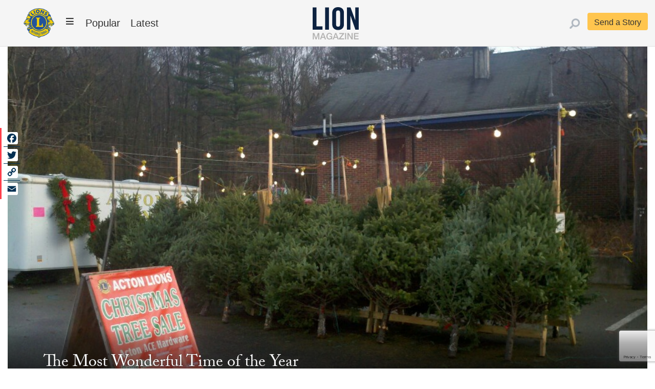

--- FILE ---
content_type: text/html; charset=UTF-8
request_url: https://lionmagazine.org/articles/the-most-wonderful-time-of-the-year/
body_size: 13410
content:
<!doctype html><html lang="en-US"><head><meta charset="UTF-8"><meta name="viewport" content="width=device-width, initial-scale=1"><link rel="profile" href="http://gmpg.org/xfn/11"><meta name='robots' content='index, follow, max-image-preview:large, max-snippet:-1, max-video-preview:-1' /><style>img:is([sizes="auto" i], [sizes^="auto," i]) { contain-intrinsic-size: 3000px 1500px }</style><title>The Most Wonderful Time of the Year - Lion Magazine</title><link rel="canonical" href="https://lionmagazine.org/articles/the-most-wonderful-time-of-the-year/" /><meta property="og:locale" content="en_US" /><meta property="og:type" content="article" /><meta property="og:title" content="The Most Wonderful Time of the Year - Lion Magazine" /><meta property="og:description" content="Choosing a Christmas tree isn’t always the simplest decision of the holiday season, but the Lions Club of Acton, Massachusetts works to make it a little easier. The Acton Lions operate a Christmas tree and wreath sale every December, and in nearly forty years of the fundraiser, they’ve seen it all: frantic families, Santa cosplayers, [&hellip;]" /><meta property="og:url" content="https://lionmagazine.org/articles/the-most-wonderful-time-of-the-year/" /><meta property="og:site_name" content="Lion Magazine" /><meta property="article:modified_time" content="2022-12-28T19:16:47+00:00" /><meta property="og:image" content="https://lionmagazine.org/wp-content/uploads/2022/12/ActonLions.jpg" /><meta property="og:image:width" content="1024" /><meta property="og:image:height" content="768" /><meta property="og:image:type" content="image/jpeg" /><meta name="twitter:card" content="summary_large_image" /><meta name="twitter:label1" content="Est. reading time" /><meta name="twitter:data1" content="3 minutes" /> <script type="application/ld+json" class="yoast-schema-graph">{"@context":"https://schema.org","@graph":[{"@type":"WebPage","@id":"https://lionmagazine.org/articles/the-most-wonderful-time-of-the-year/","url":"https://lionmagazine.org/articles/the-most-wonderful-time-of-the-year/","name":"The Most Wonderful Time of the Year - Lion Magazine","isPartOf":{"@id":"https://lionmagazine.org/#website"},"primaryImageOfPage":{"@id":"https://lionmagazine.org/articles/the-most-wonderful-time-of-the-year/#primaryimage"},"image":{"@id":"https://lionmagazine.org/articles/the-most-wonderful-time-of-the-year/#primaryimage"},"thumbnailUrl":"https://lionmagazine.org/wp-content/uploads/2022/12/ActonLions.jpg","datePublished":"2022-12-20T21:51:09+00:00","dateModified":"2022-12-28T19:16:47+00:00","breadcrumb":{"@id":"https://lionmagazine.org/articles/the-most-wonderful-time-of-the-year/#breadcrumb"},"inLanguage":"en-US","potentialAction":[{"@type":"ReadAction","target":["https://lionmagazine.org/articles/the-most-wonderful-time-of-the-year/"]}]},{"@type":"ImageObject","inLanguage":"en-US","@id":"https://lionmagazine.org/articles/the-most-wonderful-time-of-the-year/#primaryimage","url":"https://lionmagazine.org/wp-content/uploads/2022/12/ActonLions.jpg","contentUrl":"https://lionmagazine.org/wp-content/uploads/2022/12/ActonLions.jpg","width":1024,"height":768,"caption":"ActonLions tree lot"},{"@type":"BreadcrumbList","@id":"https://lionmagazine.org/articles/the-most-wonderful-time-of-the-year/#breadcrumb","itemListElement":[{"@type":"ListItem","position":1,"name":"Home","item":"https://lionmagazine.org/"},{"@type":"ListItem","position":2,"name":"The Most Wonderful Time of the Year"}]},{"@type":"WebSite","@id":"https://lionmagazine.org/#website","url":"https://lionmagazine.org/","name":"Lion Magazine","description":"","potentialAction":[{"@type":"SearchAction","target":{"@type":"EntryPoint","urlTemplate":"https://lionmagazine.org/?s={search_term_string}"},"query-input":{"@type":"PropertyValueSpecification","valueRequired":true,"valueName":"search_term_string"}}],"inLanguage":"en-US"}]}</script> <link rel='dns-prefetch' href='//static.addtoany.com' /><link rel='dns-prefetch' href='//use.fontawesome.com' /><link rel="alternate" type="application/rss+xml" title="Lion Magazine &raquo; Feed" href="https://lionmagazine.org/feed/" /> <script type="text/javascript">window._wpemojiSettings = {"baseUrl":"https:\/\/s.w.org\/images\/core\/emoji\/16.0.1\/72x72\/","ext":".png","svgUrl":"https:\/\/s.w.org\/images\/core\/emoji\/16.0.1\/svg\/","svgExt":".svg","source":{"concatemoji":"https:\/\/lionmagazine.org\/wp-includes\/js\/wp-emoji-release.min.js"}};
/*! This file is auto-generated */
!function(s,n){var o,i,e;function c(e){try{var t={supportTests:e,timestamp:(new Date).valueOf()};sessionStorage.setItem(o,JSON.stringify(t))}catch(e){}}function p(e,t,n){e.clearRect(0,0,e.canvas.width,e.canvas.height),e.fillText(t,0,0);var t=new Uint32Array(e.getImageData(0,0,e.canvas.width,e.canvas.height).data),a=(e.clearRect(0,0,e.canvas.width,e.canvas.height),e.fillText(n,0,0),new Uint32Array(e.getImageData(0,0,e.canvas.width,e.canvas.height).data));return t.every(function(e,t){return e===a[t]})}function u(e,t){e.clearRect(0,0,e.canvas.width,e.canvas.height),e.fillText(t,0,0);for(var n=e.getImageData(16,16,1,1),a=0;a<n.data.length;a++)if(0!==n.data[a])return!1;return!0}function f(e,t,n,a){switch(t){case"flag":return n(e,"\ud83c\udff3\ufe0f\u200d\u26a7\ufe0f","\ud83c\udff3\ufe0f\u200b\u26a7\ufe0f")?!1:!n(e,"\ud83c\udde8\ud83c\uddf6","\ud83c\udde8\u200b\ud83c\uddf6")&&!n(e,"\ud83c\udff4\udb40\udc67\udb40\udc62\udb40\udc65\udb40\udc6e\udb40\udc67\udb40\udc7f","\ud83c\udff4\u200b\udb40\udc67\u200b\udb40\udc62\u200b\udb40\udc65\u200b\udb40\udc6e\u200b\udb40\udc67\u200b\udb40\udc7f");case"emoji":return!a(e,"\ud83e\udedf")}return!1}function g(e,t,n,a){var r="undefined"!=typeof WorkerGlobalScope&&self instanceof WorkerGlobalScope?new OffscreenCanvas(300,150):s.createElement("canvas"),o=r.getContext("2d",{willReadFrequently:!0}),i=(o.textBaseline="top",o.font="600 32px Arial",{});return e.forEach(function(e){i[e]=t(o,e,n,a)}),i}function t(e){var t=s.createElement("script");t.src=e,t.defer=!0,s.head.appendChild(t)}"undefined"!=typeof Promise&&(o="wpEmojiSettingsSupports",i=["flag","emoji"],n.supports={everything:!0,everythingExceptFlag:!0},e=new Promise(function(e){s.addEventListener("DOMContentLoaded",e,{once:!0})}),new Promise(function(t){var n=function(){try{var e=JSON.parse(sessionStorage.getItem(o));if("object"==typeof e&&"number"==typeof e.timestamp&&(new Date).valueOf()<e.timestamp+604800&&"object"==typeof e.supportTests)return e.supportTests}catch(e){}return null}();if(!n){if("undefined"!=typeof Worker&&"undefined"!=typeof OffscreenCanvas&&"undefined"!=typeof URL&&URL.createObjectURL&&"undefined"!=typeof Blob)try{var e="postMessage("+g.toString()+"("+[JSON.stringify(i),f.toString(),p.toString(),u.toString()].join(",")+"));",a=new Blob([e],{type:"text/javascript"}),r=new Worker(URL.createObjectURL(a),{name:"wpTestEmojiSupports"});return void(r.onmessage=function(e){c(n=e.data),r.terminate(),t(n)})}catch(e){}c(n=g(i,f,p,u))}t(n)}).then(function(e){for(var t in e)n.supports[t]=e[t],n.supports.everything=n.supports.everything&&n.supports[t],"flag"!==t&&(n.supports.everythingExceptFlag=n.supports.everythingExceptFlag&&n.supports[t]);n.supports.everythingExceptFlag=n.supports.everythingExceptFlag&&!n.supports.flag,n.DOMReady=!1,n.readyCallback=function(){n.DOMReady=!0}}).then(function(){return e}).then(function(){var e;n.supports.everything||(n.readyCallback(),(e=n.source||{}).concatemoji?t(e.concatemoji):e.wpemoji&&e.twemoji&&(t(e.twemoji),t(e.wpemoji)))}))}((window,document),window._wpemojiSettings);</script> <style id='wp-emoji-styles-inline-css' type='text/css'>img.wp-smiley, img.emoji {
		display: inline !important;
		border: none !important;
		box-shadow: none !important;
		height: 1em !important;
		width: 1em !important;
		margin: 0 0.07em !important;
		vertical-align: -0.1em !important;
		background: none !important;
		padding: 0 !important;
	}</style><link rel='stylesheet' id='wp-block-library-css' href='https://lionmagazine.org/wp-includes/css/dist/block-library/style.min.css' type='text/css' media='all' /><style id='classic-theme-styles-inline-css' type='text/css'>/*! This file is auto-generated */
.wp-block-button__link{color:#fff;background-color:#32373c;border-radius:9999px;box-shadow:none;text-decoration:none;padding:calc(.667em + 2px) calc(1.333em + 2px);font-size:1.125em}.wp-block-file__button{background:#32373c;color:#fff;text-decoration:none}</style><style id='global-styles-inline-css' type='text/css'>:root{--wp--preset--aspect-ratio--square: 1;--wp--preset--aspect-ratio--4-3: 4/3;--wp--preset--aspect-ratio--3-4: 3/4;--wp--preset--aspect-ratio--3-2: 3/2;--wp--preset--aspect-ratio--2-3: 2/3;--wp--preset--aspect-ratio--16-9: 16/9;--wp--preset--aspect-ratio--9-16: 9/16;--wp--preset--color--black: #000000;--wp--preset--color--cyan-bluish-gray: #abb8c3;--wp--preset--color--white: #ffffff;--wp--preset--color--pale-pink: #f78da7;--wp--preset--color--vivid-red: #cf2e2e;--wp--preset--color--luminous-vivid-orange: #ff6900;--wp--preset--color--luminous-vivid-amber: #fcb900;--wp--preset--color--light-green-cyan: #7bdcb5;--wp--preset--color--vivid-green-cyan: #00d084;--wp--preset--color--pale-cyan-blue: #8ed1fc;--wp--preset--color--vivid-cyan-blue: #0693e3;--wp--preset--color--vivid-purple: #9b51e0;--wp--preset--gradient--vivid-cyan-blue-to-vivid-purple: linear-gradient(135deg,rgba(6,147,227,1) 0%,rgb(155,81,224) 100%);--wp--preset--gradient--light-green-cyan-to-vivid-green-cyan: linear-gradient(135deg,rgb(122,220,180) 0%,rgb(0,208,130) 100%);--wp--preset--gradient--luminous-vivid-amber-to-luminous-vivid-orange: linear-gradient(135deg,rgba(252,185,0,1) 0%,rgba(255,105,0,1) 100%);--wp--preset--gradient--luminous-vivid-orange-to-vivid-red: linear-gradient(135deg,rgba(255,105,0,1) 0%,rgb(207,46,46) 100%);--wp--preset--gradient--very-light-gray-to-cyan-bluish-gray: linear-gradient(135deg,rgb(238,238,238) 0%,rgb(169,184,195) 100%);--wp--preset--gradient--cool-to-warm-spectrum: linear-gradient(135deg,rgb(74,234,220) 0%,rgb(151,120,209) 20%,rgb(207,42,186) 40%,rgb(238,44,130) 60%,rgb(251,105,98) 80%,rgb(254,248,76) 100%);--wp--preset--gradient--blush-light-purple: linear-gradient(135deg,rgb(255,206,236) 0%,rgb(152,150,240) 100%);--wp--preset--gradient--blush-bordeaux: linear-gradient(135deg,rgb(254,205,165) 0%,rgb(254,45,45) 50%,rgb(107,0,62) 100%);--wp--preset--gradient--luminous-dusk: linear-gradient(135deg,rgb(255,203,112) 0%,rgb(199,81,192) 50%,rgb(65,88,208) 100%);--wp--preset--gradient--pale-ocean: linear-gradient(135deg,rgb(255,245,203) 0%,rgb(182,227,212) 50%,rgb(51,167,181) 100%);--wp--preset--gradient--electric-grass: linear-gradient(135deg,rgb(202,248,128) 0%,rgb(113,206,126) 100%);--wp--preset--gradient--midnight: linear-gradient(135deg,rgb(2,3,129) 0%,rgb(40,116,252) 100%);--wp--preset--font-size--small: 13px;--wp--preset--font-size--medium: 20px;--wp--preset--font-size--large: 36px;--wp--preset--font-size--x-large: 42px;--wp--preset--spacing--20: 0.44rem;--wp--preset--spacing--30: 0.67rem;--wp--preset--spacing--40: 1rem;--wp--preset--spacing--50: 1.5rem;--wp--preset--spacing--60: 2.25rem;--wp--preset--spacing--70: 3.38rem;--wp--preset--spacing--80: 5.06rem;--wp--preset--shadow--natural: 6px 6px 9px rgba(0, 0, 0, 0.2);--wp--preset--shadow--deep: 12px 12px 50px rgba(0, 0, 0, 0.4);--wp--preset--shadow--sharp: 6px 6px 0px rgba(0, 0, 0, 0.2);--wp--preset--shadow--outlined: 6px 6px 0px -3px rgba(255, 255, 255, 1), 6px 6px rgba(0, 0, 0, 1);--wp--preset--shadow--crisp: 6px 6px 0px rgba(0, 0, 0, 1);}:where(.is-layout-flex){gap: 0.5em;}:where(.is-layout-grid){gap: 0.5em;}body .is-layout-flex{display: flex;}.is-layout-flex{flex-wrap: wrap;align-items: center;}.is-layout-flex > :is(*, div){margin: 0;}body .is-layout-grid{display: grid;}.is-layout-grid > :is(*, div){margin: 0;}:where(.wp-block-columns.is-layout-flex){gap: 2em;}:where(.wp-block-columns.is-layout-grid){gap: 2em;}:where(.wp-block-post-template.is-layout-flex){gap: 1.25em;}:where(.wp-block-post-template.is-layout-grid){gap: 1.25em;}.has-black-color{color: var(--wp--preset--color--black) !important;}.has-cyan-bluish-gray-color{color: var(--wp--preset--color--cyan-bluish-gray) !important;}.has-white-color{color: var(--wp--preset--color--white) !important;}.has-pale-pink-color{color: var(--wp--preset--color--pale-pink) !important;}.has-vivid-red-color{color: var(--wp--preset--color--vivid-red) !important;}.has-luminous-vivid-orange-color{color: var(--wp--preset--color--luminous-vivid-orange) !important;}.has-luminous-vivid-amber-color{color: var(--wp--preset--color--luminous-vivid-amber) !important;}.has-light-green-cyan-color{color: var(--wp--preset--color--light-green-cyan) !important;}.has-vivid-green-cyan-color{color: var(--wp--preset--color--vivid-green-cyan) !important;}.has-pale-cyan-blue-color{color: var(--wp--preset--color--pale-cyan-blue) !important;}.has-vivid-cyan-blue-color{color: var(--wp--preset--color--vivid-cyan-blue) !important;}.has-vivid-purple-color{color: var(--wp--preset--color--vivid-purple) !important;}.has-black-background-color{background-color: var(--wp--preset--color--black) !important;}.has-cyan-bluish-gray-background-color{background-color: var(--wp--preset--color--cyan-bluish-gray) !important;}.has-white-background-color{background-color: var(--wp--preset--color--white) !important;}.has-pale-pink-background-color{background-color: var(--wp--preset--color--pale-pink) !important;}.has-vivid-red-background-color{background-color: var(--wp--preset--color--vivid-red) !important;}.has-luminous-vivid-orange-background-color{background-color: var(--wp--preset--color--luminous-vivid-orange) !important;}.has-luminous-vivid-amber-background-color{background-color: var(--wp--preset--color--luminous-vivid-amber) !important;}.has-light-green-cyan-background-color{background-color: var(--wp--preset--color--light-green-cyan) !important;}.has-vivid-green-cyan-background-color{background-color: var(--wp--preset--color--vivid-green-cyan) !important;}.has-pale-cyan-blue-background-color{background-color: var(--wp--preset--color--pale-cyan-blue) !important;}.has-vivid-cyan-blue-background-color{background-color: var(--wp--preset--color--vivid-cyan-blue) !important;}.has-vivid-purple-background-color{background-color: var(--wp--preset--color--vivid-purple) !important;}.has-black-border-color{border-color: var(--wp--preset--color--black) !important;}.has-cyan-bluish-gray-border-color{border-color: var(--wp--preset--color--cyan-bluish-gray) !important;}.has-white-border-color{border-color: var(--wp--preset--color--white) !important;}.has-pale-pink-border-color{border-color: var(--wp--preset--color--pale-pink) !important;}.has-vivid-red-border-color{border-color: var(--wp--preset--color--vivid-red) !important;}.has-luminous-vivid-orange-border-color{border-color: var(--wp--preset--color--luminous-vivid-orange) !important;}.has-luminous-vivid-amber-border-color{border-color: var(--wp--preset--color--luminous-vivid-amber) !important;}.has-light-green-cyan-border-color{border-color: var(--wp--preset--color--light-green-cyan) !important;}.has-vivid-green-cyan-border-color{border-color: var(--wp--preset--color--vivid-green-cyan) !important;}.has-pale-cyan-blue-border-color{border-color: var(--wp--preset--color--pale-cyan-blue) !important;}.has-vivid-cyan-blue-border-color{border-color: var(--wp--preset--color--vivid-cyan-blue) !important;}.has-vivid-purple-border-color{border-color: var(--wp--preset--color--vivid-purple) !important;}.has-vivid-cyan-blue-to-vivid-purple-gradient-background{background: var(--wp--preset--gradient--vivid-cyan-blue-to-vivid-purple) !important;}.has-light-green-cyan-to-vivid-green-cyan-gradient-background{background: var(--wp--preset--gradient--light-green-cyan-to-vivid-green-cyan) !important;}.has-luminous-vivid-amber-to-luminous-vivid-orange-gradient-background{background: var(--wp--preset--gradient--luminous-vivid-amber-to-luminous-vivid-orange) !important;}.has-luminous-vivid-orange-to-vivid-red-gradient-background{background: var(--wp--preset--gradient--luminous-vivid-orange-to-vivid-red) !important;}.has-very-light-gray-to-cyan-bluish-gray-gradient-background{background: var(--wp--preset--gradient--very-light-gray-to-cyan-bluish-gray) !important;}.has-cool-to-warm-spectrum-gradient-background{background: var(--wp--preset--gradient--cool-to-warm-spectrum) !important;}.has-blush-light-purple-gradient-background{background: var(--wp--preset--gradient--blush-light-purple) !important;}.has-blush-bordeaux-gradient-background{background: var(--wp--preset--gradient--blush-bordeaux) !important;}.has-luminous-dusk-gradient-background{background: var(--wp--preset--gradient--luminous-dusk) !important;}.has-pale-ocean-gradient-background{background: var(--wp--preset--gradient--pale-ocean) !important;}.has-electric-grass-gradient-background{background: var(--wp--preset--gradient--electric-grass) !important;}.has-midnight-gradient-background{background: var(--wp--preset--gradient--midnight) !important;}.has-small-font-size{font-size: var(--wp--preset--font-size--small) !important;}.has-medium-font-size{font-size: var(--wp--preset--font-size--medium) !important;}.has-large-font-size{font-size: var(--wp--preset--font-size--large) !important;}.has-x-large-font-size{font-size: var(--wp--preset--font-size--x-large) !important;}
:where(.wp-block-post-template.is-layout-flex){gap: 1.25em;}:where(.wp-block-post-template.is-layout-grid){gap: 1.25em;}
:where(.wp-block-columns.is-layout-flex){gap: 2em;}:where(.wp-block-columns.is-layout-grid){gap: 2em;}
:root :where(.wp-block-pullquote){font-size: 1.5em;line-height: 1.6;}</style><link rel='stylesheet' id='contact-form-7-css' href='https://lionmagazine.org/wp-content/cache/autoptimize/css/autoptimize_single_64ac31699f5326cb3c76122498b76f66.css?ver=6.1.4' type='text/css' media='all' /><link rel='stylesheet' id='megamenu-css' href='https://lionmagazine.org/wp-content/uploads/maxmegamenu/style.css?ver=4217e6' type='text/css' media='all' /><link rel='stylesheet' id='dashicons-css' href='https://lionmagazine.org/wp-includes/css/dashicons.min.css' type='text/css' media='all' /><link rel='stylesheet' id='megamenu-fontawesome6-css' href='https://lionmagazine.org/wp-content/plugins/megamenu-pro/icons/fontawesome6/css/all.min.css?ver=2.4.3' type='text/css' media='all' /><link rel='stylesheet' id='parent-style-css' href='https://lionmagazine.org/wp-content/cache/autoptimize/css/autoptimize_single_2168888410debcf855edef40210f999f.css' type='text/css' media='all' /><link rel='stylesheet' id='child-style-css' href='https://lionmagazine.org/wp-content/cache/autoptimize/css/autoptimize_single_deb800533bf5d69ea83d3c1a0acfb1eb.css?ver=20220302' type='text/css' media='all' /><link rel='stylesheet' id='font-awesome-css' href='https://use.fontawesome.com/releases/v5.7.2/css/all.css' type='text/css' media='all' /><link rel='stylesheet' id='open-iconic-bootstrap-css' href='https://lionmagazine.org/wp-content/cache/autoptimize/css/autoptimize_single_22065f9aa20bb574c199fa49b1936a02.css?ver=v4.0.0' type='text/css' media='all' /><link rel='stylesheet' id='bootstrap-4-css' href='https://lionmagazine.org/wp-content/cache/autoptimize/css/autoptimize_single_d26ecc887c12f855a908679dae6704e3.css?ver=v4.0.0' type='text/css' media='all' /><link rel='stylesheet' id='wp-bootstrap-4-style-css' href='https://lionmagazine.org/wp-content/cache/autoptimize/css/autoptimize_single_66d285d8b52342f6a4501456185b7680.css?ver=1.0.2' type='text/css' media='all' /><link rel='stylesheet' id='addtoany-css' href='https://lionmagazine.org/wp-content/plugins/add-to-any/addtoany.min.css?ver=1.16' type='text/css' media='all' /><style id='addtoany-inline-css' type='text/css'>@media screen and (max-width:1200px){
.a2a_floating_style.a2a_vertical_style{display:none;}
}</style> <script type="text/javascript" src="https://lionmagazine.org/wp-includes/js/tinymce/tinymce.min.js?ver=49110-20250317" id="wp-tinymce-root-js"></script> <script type="text/javascript" src="https://lionmagazine.org/wp-includes/js/tinymce/plugins/compat3x/plugin.min.js?ver=49110-20250317" id="wp-tinymce-js"></script> <script type="text/javascript" src="https://lionmagazine.org/wp-includes/js/jquery/jquery.min.js?ver=3.7.1" id="jquery-core-js"></script> <script type="text/javascript" id="addtoany-core-js-before">window.a2a_config=window.a2a_config||{};a2a_config.callbacks=[];a2a_config.overlays=[];a2a_config.templates={};
a2a_config.icon_color="#ffffff,#003053";</script> <script type="text/javascript" defer src="https://static.addtoany.com/menu/page.js" id="addtoany-core-js"></script> <link rel="https://api.w.org/" href="https://lionmagazine.org/wp-json/" /><link rel="alternate" title="JSON" type="application/json" href="https://lionmagazine.org/wp-json/wp/v2/articles/4691" /><link rel="EditURI" type="application/rsd+xml" title="RSD" href="https://lionmagazine.org/xmlrpc.php?rsd" /><link rel='shortlink' href='https://lionmagazine.org/?p=4691' /><link rel="alternate" title="oEmbed (JSON)" type="application/json+oembed" href="https://lionmagazine.org/wp-json/oembed/1.0/embed?url=https%3A%2F%2Flionmagazine.org%2Farticles%2Fthe-most-wonderful-time-of-the-year%2F" /><link rel="alternate" title="oEmbed (XML)" type="text/xml+oembed" href="https://lionmagazine.org/wp-json/oembed/1.0/embed?url=https%3A%2F%2Flionmagazine.org%2Farticles%2Fthe-most-wonderful-time-of-the-year%2F&#038;format=xml" /><link rel="icon" href="https://lionmagazine.org/wp-content/uploads/2024/09/cropped-LCI_emblem_2color_web-2-32x32.png" sizes="32x32" /><link rel="icon" href="https://lionmagazine.org/wp-content/uploads/2024/09/cropped-LCI_emblem_2color_web-2-192x192.png" sizes="192x192" /><link rel="apple-touch-icon" href="https://lionmagazine.org/wp-content/uploads/2024/09/cropped-LCI_emblem_2color_web-2-180x180.png" /><meta name="msapplication-TileImage" content="https://lionmagazine.org/wp-content/uploads/2024/09/cropped-LCI_emblem_2color_web-2-270x270.png" /><style id="kirki-inline-styles">.custom-logo{height:60px;width:auto;}.navbar.bg-dark{background-color:#343a40 !important;}.btn-link,.btn-outline-primary,.content-area .sp-the-post .entry-header .entry-title a:hover,a{color:#007bff;}.btn-primary,.button.add_to_cart_button,.price_slider_amount button[type="submit"],.sp-services-section .sp-single-service .sp-service-icon,.wc-proceed-to-checkout .checkout-button.button,input[type="button"],input[type="reset"],input[type="submit"]{background-color:#007bff;}.btn-outline-primary,.btn-primary,.button.add_to_cart_button,.price_slider_amount button[type="submit"],.wc-proceed-to-checkout .checkout-button.button,input[type="button"],input[type="reset"],input[type="submit"]{border-color:#007bff;}.btn-outline-primary:hover{background-color:#007bff;border-color:#007bff;}.entry-title a:hover{color:#007bff !important;}.btn-outline-primary:focus,.btn-primary:focus{-webkit-box-shadow:0 0 0 0.1rem #007bff;-moz-box-shadow:0 0 0 0.1rem #007bff;box-shadow:0 0 0 0.1rem #007bff;}.form-row.place-order button[type="submit"],.shop_table.shop_table_responsive.woocommerce-cart-form__contents button[type="submit"],.single-product .summary.entry-summary button[type="submit"]{background-color:#007bff;border-color:#007bff;}.btn-link:hover,.comments-link a:hover,.edit-link a:hover,.entry-meta a:hover,a:active,a:focus,a:hover{color:#0069d9;}.btn-primary:active,.btn-primary:focus,.btn-primary:hover,.btn-primary:not(:disabled):not(.disabled):active,.button.add_to_cart_button:hover,.price_slider_amount button[type="submit"]:hover,.wc-proceed-to-checkout .checkout-button.button:hover,input[type="button"]:active,input[type="button"]:focus,input[type="button"]:hover,input[type="submit"]:active,input[type="submit"]:focus,input[type="submit"]:hover{background-color:#0069d9;border-color:#0069d9;}.form-row.place-order button[type="submit"]:hover,.shop_table.shop_table_responsive.woocommerce-cart-form__contents button[type="submit"]:hover,.single-product .summary.entry-summary button[type="submit"]:hover{background-color:#0069d9 !important;border-color:#0069d9 !important;}.site-footer.bg-white{background-color:#ffffff !important;}.site-footer.text-muted{color:#6c757d !important;}.site-footer a{color:#007bff !important;}body,button,input,optgroup,select,textarea{font-family:-apple-system, BlinkMacSystemFont, 'Segoe UI', Roboto, Oxygen-Sans, Ubuntu, Cantarell, 'Helvetica Neue', sans-serif;}.h1,.h2,.h3,.h4,.h5,.h6,h1,h2,h3,h4,h5,h6{font-family:-apple-system, BlinkMacSystemFont, 'Segoe UI', Roboto, Oxygen-Sans, Ubuntu, Cantarell, 'Helvetica Neue', sans-serif;font-weight:500;}.container{max-width:1140px;}.elementor-section.elementor-section-boxed>.elementor-container{max-width:1140px;}</style><style type="text/css">/** Mega Menu CSS: fs **/</style><link rel="apple-touch-icon" sizes="57x57" href="/wp-content/themes/lion-mag/images/icons/apple-icon-57x57.png"><link rel="apple-touch-icon" sizes="60x60" href="/wp-content/themes/lion-mag/images/icons/apple-icon-60x60.png"><link rel="apple-touch-icon" sizes="72x72" href="/wp-content/themes/lion-mag/images/icons/apple-icon-72x72.png"><link rel="apple-touch-icon" sizes="76x76" href="/wp-content/themes/lion-mag/images/icons/apple-icon-76x76.png"><link rel="apple-touch-icon" sizes="114x114" href="/wp-content/themes/lion-mag/images/icons/apple-icon-114x114.png"><link rel="apple-touch-icon" sizes="120x120" href="/wp-content/themes/lion-mag/images/icons/apple-icon-120x120.png"><link rel="apple-touch-icon" sizes="144x144" href="/wp-content/themes/lion-mag/images/icons/apple-icon-144x144.png"><link rel="apple-touch-icon" sizes="152x152" href="/wp-content/themes/lion-mag/images/icons/apple-icon-152x152.png"><link rel="apple-touch-icon" sizes="180x180" href="/wp-content/themes/lion-mag/images/icons/apple-icon-180x180.png"><link rel="icon" type="image/png" sizes="192x192" href="/wp-content/themes/lion-mag/images/icons/android-icon-192x192.png"><link rel="icon" type="image/png" sizes="32x32" href="/wp-content/themes/lion-mag/images/icons/favicon-32x32.png"><link rel="icon" type="image/png" sizes="96x96" href="/wp-content/themes/lion-mag/images/icons/favicon-96x96.png"><link rel="icon" type="image/png" sizes="16x16" href="/wp-content/themes/lion-mag/images/icons/favicon-16x16.png">  <script async src="https://www.googletagmanager.com/gtag/js?id=UA-120549246-14"></script> <script>window.dataLayer = window.dataLayer || [];
  function gtag() { dataLayer.push(arguments); }
  gtag('js', new Date());
  gtag('config', 'UA-120549246-14');</script> </head><body class="wp-singular articles-template-default single single-articles postid-4691 wp-theme-wp-bootstrap-4 wp-child-theme-lion-mag mega-menu-menu-1"><div id="page" class="site"> <a class="skip-link screen-reader-text" href="#content"> Skip to content</a><header id="masthead" class="site-header "><nav id="site-navigation" class="main-navigation navbar navbar-expand-lg "><div class="container"><div id="mega-menu-wrap-menu-1" class="mega-menu-wrap"><div class="mega-menu-toggle"><div class="mega-toggle-blocks-left"><div class='mega-toggle-block mega-logo-block mega-toggle-block-1' id='mega-toggle-block-1'><a class="mega-menu-logo" href="https://lionmagazine.org/" target="_self"><noscript><img class="mega-menu-logo" src="https://lionmagazine.org/wp-content/uploads/2020/04/lion-logo-sm.png" alt="Lions emblem" /></noscript><img class="lazyload mega-menu-logo" src='data:image/svg+xml,%3Csvg%20xmlns=%22http://www.w3.org/2000/svg%22%20viewBox=%220%200%20210%20140%22%3E%3C/svg%3E' data-src="https://lionmagazine.org/wp-content/uploads/2020/04/lion-logo-sm.png" alt="Lions emblem" /></a></div></div><div class="mega-toggle-blocks-center"><div class='mega-toggle-block mega-html-block mega-toggle-block-2' id='mega-toggle-block-2'><div class='mobile-mega-menu-logo'><a href="/"><noscript><img alt="Lions Club Home" src="/wp-content/themes/lion-mag/images/lion-mag-logo-mini.svg"></noscript><img class="lazyload" alt="Lions Club Home" src='data:image/svg+xml,%3Csvg%20xmlns=%22http://www.w3.org/2000/svg%22%20viewBox=%220%200%20210%20140%22%3E%3C/svg%3E' data-src="/wp-content/themes/lion-mag/images/lion-mag-logo-mini.svg"></a></div></div></div><div class="mega-toggle-blocks-right"><div class='mega-toggle-block mega-menu-toggle-block mega-toggle-block-3' id='mega-toggle-block-3' tabindex='0'><span class='mega-toggle-label' role='button' aria-expanded='false'><span class='mega-toggle-label-closed'></span><span class='mega-toggle-label-open'></span></span></div></div></div><ul id="mega-menu-menu-1" class="mega-menu max-mega-menu mega-menu-horizontal mega-no-js" data-event="click" data-effect="fade_up" data-effect-speed="200" data-effect-mobile="disabled" data-effect-speed-mobile="0" data-mobile-force-width="body" data-second-click="go" data-document-click="collapse" data-vertical-behaviour="accordion" data-breakpoint="768" data-unbind="true" data-mobile-state="collapse_all" data-mobile-direction="vertical" data-hover-intent-timeout="300" data-hover-intent-interval="100" data-overlay-desktop="false" data-overlay-mobile="false"><li class="mega-menu-item mega-menu-item-type-custom mega-menu-item-object-custom mega-align-bottom-left mega-menu-flyout mega-hide-on-mobile mega-menu-item-329" id="mega-menu-item-329"><a aria-label="link" href="/"><noscript><img class="nav-logo" alt="Lions Club Home" src="/wp-content/uploads/2020/04/lion-logo-sm.png"></noscript><img class="lazyload nav-logo" alt="Lions Club Home" src='data:image/svg+xml,%3Csvg%20xmlns=%22http://www.w3.org/2000/svg%22%20viewBox=%220%200%20210%20140%22%3E%3C/svg%3E' data-src="/wp-content/uploads/2020/04/lion-logo-sm.png"></a></li><li class="mega-menu-item mega-menu-item-type-custom mega-menu-item-object-custom mega-menu-item-has-children mega-menu-megamenu mega-menu-grid mega-align-bottom-left mega-menu-grid mega-hide-arrow mega-has-icon mega-icon-left mega-hide-text mega-hide-on-mobile mega-disable-link mega-menu-item-328" id="mega-menu-item-328"><a class="dashicons-menu-alt mega-menu-link" tabindex="0" aria-expanded="false" role="button" aria-label="Menu"><span class="mega-indicator" aria-hidden="true"></span></a><ul class="mega-sub-menu" role='presentation'><li class="mega-menu-row" id="mega-menu-328-0"><ul class="mega-sub-menu" style='--columns:12' role='presentation'><li class="mega-menu-column mega-menu-columns-1-of-12" style="--columns:12; --span:1" id="mega-menu-328-0-0"></li><li class="mega-menu-column mega-menu-columns-4-of-12" style="--columns:12; --span:4" id="mega-menu-328-0-1"><ul class="mega-sub-menu"><li class="mega-menu-item mega-menu-item-type-widget widget_custom_html mega-menu-item-custom_html-17" id="mega-menu-item-custom_html-17"><div class="textwidget custom-html-widget"><h4>Departments</h4></div></li></ul></li><li class="mega-menu-column mega-menu-columns-3-of-12" style="--columns:12; --span:3" id="mega-menu-328-0-2"><ul class="mega-sub-menu"><li class="mega-menu-item mega-menu-item-type-widget widget_custom_html mega-menu-item-custom_html-19" id="mega-menu-item-custom_html-19"><div class="textwidget custom-html-widget"><h4>Global Causes</h4></div></li></ul></li><li class="mega-menu-column mega-menu-columns-3-of-12" style="--columns:12; --span:3" id="mega-menu-328-0-3"><ul class="mega-sub-menu"><li class="mega-menu-item mega-menu-item-type-widget widget_custom_html mega-menu-item-custom_html-18" id="mega-menu-item-custom_html-18"><div class="textwidget custom-html-widget"><h4>Print and Digital Issues</h4></div></li></ul></li></ul></li><li class="mega-menu-row mega-menu-content menu-content" id="mega-menu-328-1"><ul class="mega-sub-menu" style='--columns:12' role='presentation'><li class="mega-menu-column mega-menu-columns-1-of-12" style="--columns:12; --span:1" id="mega-menu-328-1-0"></li><li class="mega-menu-column mega-menu-columns-2-of-12" style="--columns:12; --span:2" id="mega-menu-328-1-1"><ul class="mega-sub-menu"><li class="mega-menu-item mega-menu-item-type-widget widget_custom_html mega-menu-item-custom_html-12" id="mega-menu-item-custom_html-12"><div class="textwidget custom-html-widget"><ul><li><a href='/presidents-message/'>President's Message</a></li><li><a href='/in-the-news/'>In the News</a></li><li><a href='/global-service/'>Global Service</a></li><li><a href='/features/'>Features</a></li><li><a href='/lcif-impact-stories/'>LCIF Impact Stories</a></li><li><a href='/videos/'>Videos</a></li><li><a href='/upcoming-events/'>Upcoming Events</a></li></ul></div></li></ul></li><li class="mega-menu-column mega-menu-columns-2-of-12" style="--columns:12; --span:2" id="mega-menu-328-1-2"><ul class="mega-sub-menu"><li class="mega-menu-item mega-menu-item-type-widget widget_custom_html mega-menu-item-custom_html-13" id="mega-menu-item-custom_html-13"><div class="textwidget custom-html-widget"><ul><li><a href='/article-archive/'>Archive</a></li><li><a href='/anniversaries/'>Anniversaries</a></li><li><a href='/in-memoriam/'>In Memoriam</a></li><li><a href='/executive-summary/'>Executive Summary</a></li><li><a href='/send-us-a-story/'>Send Us a Story</a></li></ul></div></li></ul></li><li class="mega-menu-column mega-menu-columns-3-of-12" style="--columns:12; --span:3" id="mega-menu-328-1-3"><ul class="mega-sub-menu"><li class="mega-menu-item mega-menu-item-type-widget widget_custom_html mega-menu-item-custom_html-14" id="mega-menu-item-custom_html-14"><div class="textwidget custom-html-widget"><ul><li><a href='/diabetes/'>Diabetes</a></li><li><a href='/vision/'>Vision</a></li><li><a href='/hunger/'>Hunger</a></li><li><a href='/environment/'>Environment</a></li><li><a href='/childhood-cancer/'>Childhood Cancer</a></li></ul></div></li></ul></li><li class="mega-menu-column mega-menu-columns-2-of-12" style="--columns:12; --span:2" id="mega-menu-328-1-4"><ul class="mega-sub-menu"><li class="mega-menu-item mega-menu-item-type-widget shortcode_widget mega-menu-item-shortcode-widget-6" id="mega-menu-item-shortcode-widget-6"><div class="textwidget"><div class='latest-issue-container'> <a href='/issue/?issue=202502'><noscript><img alt='Current Issue' class='current-print-issue-image' src='https://lionmagazine.org/wp-content/uploads/2025/08/Summer2025_LCIMagazine_COVER.jpg'></noscript><img alt='Current Issue' class='lazyload current-print-issue-image' src='data:image/svg+xml,%3Csvg%20xmlns=%22http://www.w3.org/2000/svg%22%20viewBox=%220%200%20210%20140%22%3E%3C/svg%3E' data-src='https://lionmagazine.org/wp-content/uploads/2025/08/Summer2025_LCIMagazine_COVER.jpg'></a><ul><li><a href='/issue/?issue=202502'>Current Issue</a></li><li><a href='/issues/'>View All Print Issues</a></li></ul></div></div></li></ul></li></ul></li></ul></li><li class="mega-menu-item mega-menu-item-type-custom mega-menu-item-object-custom mega-align-bottom-left mega-menu-flyout mega-hide-on-mobile mega-menu-item-13" id="mega-menu-item-13"><a class="mega-menu-link" href="/popular" tabindex="0">Popular</a></li><li class="mega-menu-item mega-menu-item-type-custom mega-menu-item-object-custom mega-align-bottom-left mega-menu-flyout mega-hide-on-mobile mega-menu-item-14" id="mega-menu-item-14"><a class="mega-menu-link" href="/latest" tabindex="0">Latest</a></li><li class="mega-lion-mag-logo mega-menu-item mega-menu-item-type-custom mega-menu-item-object-custom mega-align-bottom-left mega-menu-flyout mega-hide-on-mobile mega-menu-item-1278 lion-mag-logo" id="mega-menu-item-1278"><a href="/"><noscript><img alt="Lions Club Home" src="/wp-content/themes/lion-mag/images/lion-mag-logo-mini.svg"></noscript><img class="lazyload" alt="Lions Club Home" src='data:image/svg+xml,%3Csvg%20xmlns=%22http://www.w3.org/2000/svg%22%20viewBox=%220%200%20210%20140%22%3E%3C/svg%3E' data-src="/wp-content/themes/lion-mag/images/lion-mag-logo-mini.svg"></a></li><li class="mega-menu-item mega-menu-item-type-custom mega-menu-item-object-custom mega-align-bottom-left mega-menu-flyout mega-item-align-right mega-menu-item-327" id="mega-menu-item-327"><a href='/send-us-a-story/' class='btn btn-yellow'>Send a Story</a></li><li class="mega-menu-item mega-menu-item-type-custom mega-menu-item-object-custom mega-align-bottom-left mega-menu-flyout mega-has-icon mega-icon-left mega-item-align-right mega-hide-on-mobile mega-menu-item-261" id="mega-menu-item-261"><div class='mega-search-wrap'><form class='mega-search expand-to-left mega-search-closed' role='search' action='https://lionmagazine.org/'><span tabindex='0' role='button' class='search-icon' aria-controls='mega-search-261' aria-label='Search' aria-expanded='false' aria-haspopup='true'></span><input  type='text' tabindex='-1' role='searchbox' id='mega-search-261' aria-label='Search...' data-placeholder='Search...' name='s' autocomplete='off' /><input type='submit' value='Search'></form></div></li><li class="mega-mobile-search mega-menu-item mega-menu-item-type-custom mega-menu-item-object-custom mega-align-bottom-left mega-menu-flyout mega-hide-arrow mega-has-icon mega-icon-left mega-hide-text mega-hide-on-desktop mega-disable-link mega-menu-item-1542 mobile-search" id="mega-menu-item-1542"><div class='mega-search-wrap'><form class='mega-search expand-to-left mega-search-closed' role='search' action='https://lionmagazine.org/'><span tabindex='0' role='button' class='search-icon' aria-controls='mega-search-1542' aria-label='Search' aria-expanded='false' aria-haspopup='true'></span><input  type='text' tabindex='-1' role='searchbox' id='mega-search-1542' aria-label='Search...' data-placeholder='Search...' name='s' autocomplete='off' /><input type='submit' value='Search'></form></div></li><li class="mega-menu-item mega-menu-item-type-custom mega-menu-item-object-custom mega-menu-item-has-children mega-menu-megamenu mega-menu-grid mega-align-bottom-left mega-menu-grid mega-hide-arrow mega-hide-text mega-hide-on-desktop mega-disable-link mega-menu-item-1541" id="mega-menu-item-1541"><a class="mega-menu-link" tabindex="0" aria-expanded="false" role="button" aria-label="Mobile Menu"><span class="mega-indicator" aria-hidden="true"></span></a><ul class="mega-sub-menu" role='presentation'><li class="mega-menu-row" id="mega-menu-1541-0"><ul class="mega-sub-menu" style='--columns:12' role='presentation'><li class="mega-menu-column mega-menu-columns-12-of-12" style="--columns:12; --span:12" id="mega-menu-1541-0-0"><ul class="mega-sub-menu"><li class="mega-menu-item mega-menu-item-type-widget widget_custom_html mega-menu-item-custom_html-22" id="mega-menu-item-custom_html-22"><div class="textwidget custom-html-widget"><ul class='mobile-menu'><li><a href='/popular/'>Popular</a></li><li><a href='/latest/'>Latest</a></li><li class='menu-list'> <a href='#'>Departments</a><ul><li><a href='/presidents-message/'>President's Message</a></li><li><a href='/in-the-news/'>In the News</a></li><li><a href='/global-service/'>Global Service</a></li><li><a href='/features/'>Features</a></li><li><a href='/lcif-impact-stories/'>LCIF Impact Stories</a></li><li><a href='/videos/'>Videos</a></li><li><a href='/upcoming-events/'>Upcoming Events</a></li><li><a href='/article-archive/'>Archive</a></li><li><a href='/anniversaries/'>Anniversaries</a></li><li><a href='/in-memoriam/'>In Memoriam</a></li><li><a href='/executive-summary/'>Executive Summary</a></li></ul></li><li class='menu-list'> <a href='#'>Global Causes</a><ul><li><a href='/diabetes/'>Diabetes</a></li><li><a href='/vision/'>Vision</a></li><li><a href='/hunger/'>Hunger</a></li><li><a href='/environment/'>Environment</a></li><li><a href='/childhood-cancer/'>Childhood Cancer</a></li></ul></li><li class='menu-list'> <a href='#'>Print and Digital Issues</a><ul><li><a href='/issue/'>Current Issue</a></li><li><a href='/issues/'>View All Print Issues</a></li></ul></li></ul></div></li></ul></li></ul></li></ul></li></ul></div></nav></header><div id="content" class="site-content"><div class='print-only text-center print-header'> <noscript><img alt='Lion Magazine' src='https://lionmagazine.org/wp-content/themes/lion-mag/images/lion-mag-logo.svg'></noscript><img class="lazyload" alt='Lion Magazine' src='data:image/svg+xml,%3Csvg%20xmlns=%22http://www.w3.org/2000/svg%22%20viewBox=%220%200%20210%20140%22%3E%3C/svg%3E' data-src='https://lionmagazine.org/wp-content/themes/lion-mag/images/lion-mag-logo.svg'></div><div class='container-fluid'><div class="row"><div class="col-md-12 wp-bp-content-width"><div class='featured-article-header'><div class='lazyload featured-article-header-image' role='img' data-bg="https://lionmagazine.org/wp-content/uploads/2022/12/ActonLions.jpg" style='background-image: url(data:image/svg+xml,%3Csvg%20xmlns=%22http://www.w3.org/2000/svg%22%20viewBox=%220%200%20500%20300%22%3E%3C/svg%3E)' aria-label='
 '><div class='featured-article-header-text-container'><h1 class='featured-article-header-headline container'> The Most Wonderful Time of the Year</h1><h2 class='featured-article-header-text container'> Tree sales put holiday spirit on full display</h2><div class='attribution container'></div></div></div></div></div></div></div><div class='container featured-article-content'><div class="row author-and-date "><div class="col-md-6 wp-bp-content-width"><div class='article-author'> by Joel La Puma</div></div><div class="col-md-6 wp-bp-content-width"><div class='article-date'> December 20, 2022</div></div></div><div class="row"><div class="col-md-9 wp-bp-content-width"><div id="primary" class="content-area"><main id="main" class="site-main article featured-article"><article id="post-4691" class="card mt-3r post-4691 articles type-articles status-publish has-post-thumbnail hentry category-featured"><div class="card-body"><header class="entry-header"></header><div class="entry-content"><p>Choosing a Christmas tree isn’t always the simplest decision of the holiday season, but the Lions Club of Acton, Massachusetts works to make it a little easier. The Acton Lions operate a Christmas tree and wreath sale every December, and <img fetchpriority="high" decoding="async" class="size-medium wp-image-4701 alignleft" title="The Most wonderful time of the year" src="https://lionmagazine.org/wp-content/uploads/2022/12/IMG_4637-300x225.jpeg" alt="Lions Club tree sales" width="300" height="225" srcset="https://lionmagazine.org/wp-content/uploads/2022/12/IMG_4637-300x225.jpeg 300w, https://lionmagazine.org/wp-content/uploads/2022/12/IMG_4637-1024x768.jpeg 1024w, https://lionmagazine.org/wp-content/uploads/2022/12/IMG_4637-768x576.jpeg 768w, https://lionmagazine.org/wp-content/uploads/2022/12/IMG_4637.jpeg 1280w" sizes="(max-width: 300px) 100vw, 300px" />in nearly forty years of the fundraiser, they’ve seen it all: frantic families, Santa cosplayers, and trees driven off the lot in every conceivable vehicle. It seems like once the Lions open the sale, no effort is too great for Acton residents to bring a tree home.</p><p>Buying a real tree, of course, starts with the decision to buy a real tree, and for some families, the perfect tree takes some wrangling. Bickering does happen in the lot. “We’re not marriage counselors,” stresses Lion Brian Flood. The Acton Lions have seen their fair share of holiday squabbles, and they aren’t immune to it themselves. Lion Dean Charter, who organizes the tree sale, recalls, “One of our Lions asked to borrow my truck so he could bring a tree home. The next day, he asked to borrow it to bring the tree back. I asked what was wrong, and he said, ‘Well, I guess my wife wanted to pick one out herself.’”</p><p>The 40-year tradition of buying an Acton Lions tree always brings people back, even if they don’t have the best vehicle for the<noscript><img decoding="async" class="alignright size-medium wp-image-4700" title="The Most Wonderful Time of the Year" src="https://lionmagazine.org/wp-content/uploads/2022/12/IMG_4491-225x300.jpeg" alt="Lions Club xmas tree sales" width="225" height="300" srcset="https://lionmagazine.org/wp-content/uploads/2022/12/IMG_4491-225x300.jpeg 225w, https://lionmagazine.org/wp-content/uploads/2022/12/IMG_4491-768x1024.jpeg 768w, https://lionmagazine.org/wp-content/uploads/2022/12/IMG_4491-rotated.jpeg 960w" sizes="(max-width: 225px) 100vw, 225px" /></noscript><img decoding="async" class="lazyload alignright size-medium wp-image-4700" title="The Most Wonderful Time of the Year" src='data:image/svg+xml,%3Csvg%20xmlns=%22http://www.w3.org/2000/svg%22%20viewBox=%220%200%20225%20300%22%3E%3C/svg%3E' data-src="https://lionmagazine.org/wp-content/uploads/2022/12/IMG_4491-225x300.jpeg" alt="Lions Club xmas tree sales" width="225" height="300" data-srcset="https://lionmagazine.org/wp-content/uploads/2022/12/IMG_4491-225x300.jpeg 225w, https://lionmagazine.org/wp-content/uploads/2022/12/IMG_4491-768x1024.jpeg 768w, https://lionmagazine.org/wp-content/uploads/2022/12/IMG_4491-rotated.jpeg 960w" data-sizes="(max-width: 225px) 100vw, 225px" /> job. “We had a woman with a Porsche convertible come up, and we put [the tree] right in the front seat of her car,” says Flood. Once Christmas magic takes hold, only a New Brunswick balsam tree will do, no matter how it they have to get it home. “Somebody always shows up in a convertible,” says Charter. “They have expensive cars, and they don’t care if they get pitch and needles all over.”</p><p>The Acton Lions love to make that tradition a memorable experience every year. A great location on a busy commercial road helps, as do their generous weekend hours. Local school band musicians are invited to play, and it’s not uncommon to see Santa hats and other holiday costumes. Flood is quick to point out one of the lot’s greatest amenities, the Dunkin Donuts across the street, a welcome comfort for any Bay Stater. The tree lot is a community meeting place, says Charter. “People love to hang out, drinking coffee and chatting. It’s a bonding experience.”</p><p>The tree sale also helps the Lions give back to Acton in a big way. Charter estimates that after expenses the sale brings in around US$20,000 a year. “We ordered 700 trees this year,” he says, a number that even Santa would have trouble fitting in his sack. The tree income funds Acton food pantries, sports leagues, college scholarships, and even a training program for service dogs. “It’s amazing how much good the Lions can do,” says Charter. “Where there’s a need, there’s a Lion.” A tree may only last the season, but that spirit lasts the entire year.</p><p>&nbsp;</p><div class="addtoany_share_save_container addtoany_content addtoany_content_bottom"><div class="a2a_kit a2a_kit_size_32 addtoany_list" data-a2a-url="https://lionmagazine.org/articles/the-most-wonderful-time-of-the-year/" data-a2a-title="The Most Wonderful Time of the Year"><a class="a2a_button_facebook" href="https://www.addtoany.com/add_to/facebook?linkurl=https%3A%2F%2Flionmagazine.org%2Farticles%2Fthe-most-wonderful-time-of-the-year%2F&amp;linkname=The%20Most%20Wonderful%20Time%20of%20the%20Year" title="Facebook" rel="nofollow noopener" target="_blank"></a><a class="a2a_button_twitter" href="https://www.addtoany.com/add_to/twitter?linkurl=https%3A%2F%2Flionmagazine.org%2Farticles%2Fthe-most-wonderful-time-of-the-year%2F&amp;linkname=The%20Most%20Wonderful%20Time%20of%20the%20Year" title="Twitter" rel="nofollow noopener" target="_blank"></a><a class="a2a_button_copy_link" href="https://www.addtoany.com/add_to/copy_link?linkurl=https%3A%2F%2Flionmagazine.org%2Farticles%2Fthe-most-wonderful-time-of-the-year%2F&amp;linkname=The%20Most%20Wonderful%20Time%20of%20the%20Year" title="Copy Link" rel="nofollow noopener" target="_blank"></a><a class="a2a_button_email" href="https://www.addtoany.com/add_to/email?linkurl=https%3A%2F%2Flionmagazine.org%2Farticles%2Fthe-most-wonderful-time-of-the-year%2F&amp;linkname=The%20Most%20Wonderful%20Time%20of%20the%20Year" title="Email" rel="nofollow noopener" target="_blank"></a></div></div></div></div></article></main></div></div><div class="col-md-3 wp-bp-sidebar-width"><aside id="secondary" class="widget-area sidebar-1-area mt-3r card"><section id="shortcode-widget-5" class="widget border-bottom shortcode_widget"><h5 class="widget-title h6">You may also like</h5><div class="textwidget"><div class="related-articles"><div class="related-article"><div><div><a href="https://lionmagazine.org/articles/looking-out-for-americas-wetlands/"><noscript><img width="550" height="360" src="https://lionmagazine.org/wp-content/uploads/2020/04/58ae6d7e479bf64f7a6e86f8ad80d55048e435d6-550x360.jpg" class="attachment-lion-mag-thumbnail size-lion-mag-thumbnail" alt="A painter" decoding="async" /></noscript><img width="550" height="360" src='data:image/svg+xml,%3Csvg%20xmlns=%22http://www.w3.org/2000/svg%22%20viewBox=%220%200%20550%20360%22%3E%3C/svg%3E' data-src="https://lionmagazine.org/wp-content/uploads/2020/04/58ae6d7e479bf64f7a6e86f8ad80d55048e435d6-550x360.jpg" class="lazyload attachment-lion-mag-thumbnail size-lion-mag-thumbnail" alt="A painter" decoding="async" /></a><div class='author'><a href='/?s=Joan+Cary'>Joan Cary</a></div></div><a href="https://lionmagazine.org/articles/looking-out-for-americas-wetlands/">The Bird Artist</a></div></div><div class="related-article"><div><div><a href="https://lionmagazine.org/articles/after-flooding-the-revival-of-an-ecosystem/"><noscript><img width="297" height="329" src="https://lionmagazine.org/wp-content/uploads/2020/04/f4b65ea2f2f570f71d3b09bb6078b5d9136dc1ff.jpg" class="attachment-lion-mag-thumbnail size-lion-mag-thumbnail wp-post-image" alt="People in nature" decoding="async" srcset="https://lionmagazine.org/wp-content/uploads/2020/04/f4b65ea2f2f570f71d3b09bb6078b5d9136dc1ff.jpg 297w, https://lionmagazine.org/wp-content/uploads/2020/04/f4b65ea2f2f570f71d3b09bb6078b5d9136dc1ff-271x300.jpg 271w" sizes="(max-width: 297px) 100vw, 297px" /></noscript><img width="297" height="329" src='data:image/svg+xml,%3Csvg%20xmlns=%22http://www.w3.org/2000/svg%22%20viewBox=%220%200%20297%20329%22%3E%3C/svg%3E' data-src="https://lionmagazine.org/wp-content/uploads/2020/04/f4b65ea2f2f570f71d3b09bb6078b5d9136dc1ff.jpg" class="lazyload attachment-lion-mag-thumbnail size-lion-mag-thumbnail wp-post-image" alt="People in nature" decoding="async" data-srcset="https://lionmagazine.org/wp-content/uploads/2020/04/f4b65ea2f2f570f71d3b09bb6078b5d9136dc1ff.jpg 297w, https://lionmagazine.org/wp-content/uploads/2020/04/f4b65ea2f2f570f71d3b09bb6078b5d9136dc1ff-271x300.jpg 271w" data-sizes="(max-width: 297px) 100vw, 297px" /></a></div><a href="https://lionmagazine.org/articles/after-flooding-the-revival-of-an-ecosystem/">After Flooding, the Revival of an Ecosystem</a></div></div><div class="related-article"><div><div><a href="https://lionmagazine.org/articles/thriving-in-the-digital-ecosystem/"><noscript><img width="550" height="360" src="https://lionmagazine.org/wp-content/uploads/2020/04/0e9b5aa2b69d456748500bbcd614ec8ff4962ac9-550x360.jpg" class="attachment-lion-mag-thumbnail size-lion-mag-thumbnail" alt="Bird and dragonfly graphic" decoding="async" /></noscript><img width="550" height="360" src='data:image/svg+xml,%3Csvg%20xmlns=%22http://www.w3.org/2000/svg%22%20viewBox=%220%200%20550%20360%22%3E%3C/svg%3E' data-src="https://lionmagazine.org/wp-content/uploads/2020/04/0e9b5aa2b69d456748500bbcd614ec8ff4962ac9-550x360.jpg" class="lazyload attachment-lion-mag-thumbnail size-lion-mag-thumbnail" alt="Bird and dragonfly graphic" decoding="async" /></a><div class='author'><a href='/?s=Erin+Kasdin'>Erin Kasdin</a></div></div><a href="https://lionmagazine.org/articles/thriving-in-the-digital-ecosystem/">Thriving In The Digital Ecosystem</a></div></div><div class="related-article"><div><div><a href="https://lionmagazine.org/articles/leos-feed-into-helping-those-living-with-hiv-aids/"><noscript><img width="550" height="360" src="https://lionmagazine.org/wp-content/uploads/2020/05/no-image-550x360.png" class="attachment-lion-mag-thumbnail size-lion-mag-thumbnail" alt="No Image Available" decoding="async" /></noscript><img width="550" height="360" src='data:image/svg+xml,%3Csvg%20xmlns=%22http://www.w3.org/2000/svg%22%20viewBox=%220%200%20550%20360%22%3E%3C/svg%3E' data-src="https://lionmagazine.org/wp-content/uploads/2020/05/no-image-550x360.png" class="lazyload attachment-lion-mag-thumbnail size-lion-mag-thumbnail" alt="No Image Available" decoding="async" /></a></div><a href="https://lionmagazine.org/articles/leos-feed-into-helping-those-living-with-hiv-aids/">Leos Feed into Helping Those Living with HIV/AIDS</a></div></div><div class="related-article"><div><div><a href="https://lionmagazine.org/articles/around-the-world-without-leaving-your-seat/"><noscript><img width="550" height="360" src="https://lionmagazine.org/wp-content/uploads/2020/05/no-image-550x360.png" class="attachment-lion-mag-thumbnail size-lion-mag-thumbnail" alt="No Image Available" decoding="async" /></noscript><img width="550" height="360" src='data:image/svg+xml,%3Csvg%20xmlns=%22http://www.w3.org/2000/svg%22%20viewBox=%220%200%20550%20360%22%3E%3C/svg%3E' data-src="https://lionmagazine.org/wp-content/uploads/2020/05/no-image-550x360.png" class="lazyload attachment-lion-mag-thumbnail size-lion-mag-thumbnail" alt="No Image Available" decoding="async" /></a></div><a href="https://lionmagazine.org/articles/around-the-world-without-leaving-your-seat/">Around the World Without Leaving Your Seat</a></div></div></div></div></section><section id="shortcode-widget-4" class="widget border-bottom shortcode_widget"><h5 class="widget-title h6">Latest Print Issue</h5><div class="textwidget"><div class="latest-issue"><div class='latest-issue-container'> <a href='/issue/?issue=202502'><noscript><img alt='Current Issue' class='current-print-issue-image' src='https://lionmagazine.org/wp-content/uploads/2025/08/Summer2025_LCIMagazine_COVER.jpg'></noscript><img alt='Current Issue' class='lazyload current-print-issue-image' src='data:image/svg+xml,%3Csvg%20xmlns=%22http://www.w3.org/2000/svg%22%20viewBox=%220%200%20210%20140%22%3E%3C/svg%3E' data-src='https://lionmagazine.org/wp-content/uploads/2025/08/Summer2025_LCIMagazine_COVER.jpg'></a><ul><li><a href='/issue/?issue=202502'>Current Issue</a></li><li><a href='/issues/'>View All Print Issues</a></li></ul></div></div></div></section><section id="lion-ads" class="widget border-bottom shortcode_widget"><div class="textwidget"><div class="lion-ad"><a target="_blank" href='https://www.lionsclubs.org/en/start-our-approach/lions-advocacy/lions-day-united-nations'><noscript><img class='desktop' src='https://lionmagazine.org/wp-content/uploads/2022/12/3_LDUN_240X600_00c.jpg'></noscript><img class='lazyload desktop' src='data:image/svg+xml,%3Csvg%20xmlns=%22http://www.w3.org/2000/svg%22%20viewBox=%220%200%20210%20140%22%3E%3C/svg%3E' data-src='https://lionmagazine.org/wp-content/uploads/2022/12/3_LDUN_240X600_00c.jpg'><noscript><img class='mobile' src='https://lionmagazine.org/wp-content/uploads/2022/12/2_LDUN_300X250_00c.jpg'></noscript><img class='lazyload mobile' src='data:image/svg+xml,%3Csvg%20xmlns=%22http://www.w3.org/2000/svg%22%20viewBox=%220%200%20210%20140%22%3E%3C/svg%3E' data-src='https://lionmagazine.org/wp-content/uploads/2022/12/2_LDUN_300X250_00c.jpg'></a></div></div></section></aside></div></div></div></div><footer id="colophon" class="footer"><section class="footer-widgets text-left"><div class="container"><div class="row"><div class="col-md-3 offset-md-1"><aside class="widget-area footer-1-area mb-2"><section id="custom_html-9" class="widget_text widget wp-bp-footer-widget widget_custom_html"><h5 class="widget-title h6">Connect</h5><div class="textwidget custom-html-widget"><ul><li><a href='/send-us-a-story/'>Send Us a Story</a></li><li><a href='https://www.lionsclubs.org/en/footer/contact-us' target="blank">Contact Us</a></li></ul></div></section></aside></div><div class="col-md-3"><aside class="widget-area footer-2-area mb-2"><section id="custom_html-10" class="widget_text widget wp-bp-footer-widget widget_custom_html"><h5 class="widget-title h6">Headquarters</h5><div class="textwidget custom-html-widget"><ul><li><a href='https://lionsclubs.org/' target='_blank'>Lions Clubs International</a></li></ul></div></section></aside></div><div class="col-md-3 offset-md-1"><aside class="widget-area footer-3-area mb-2"><section id="custom_html-11" class="widget_text widget wp-bp-footer-widget widget_custom_html"><h5 class="widget-title h6">Legal</h5><div class="textwidget custom-html-widget"><ul><li><a target='_blank' href='https://lionsclubs.org/en/footer/privacy-policy'>Privacy Policy</a></li><li><a target='_blank' href='https://lionsclubs.org/en/footer/terms-of-use'>Terms of Use</a></li></ul></div></section></aside></div></div></div></section><div class="container"><div class="site-info"> Lions Clubs International (LCI) is a 501(c)(4) tax-exempt social welfare organization and is not eligible to accept or solicit charitable donations. All donations accepted on lionsclubs.org support Lions Clubs International Foundation (LCIF), which is a 501(c)(3) tax-exempt public charitable organization. LCI and LCIF are EEO providers.</div></div></footer></div> <script type="speculationrules">{"prefetch":[{"source":"document","where":{"and":[{"href_matches":"\/*"},{"not":{"href_matches":["\/wp-*.php","\/wp-admin\/*","\/wp-content\/uploads\/*","\/wp-content\/*","\/wp-content\/plugins\/*","\/wp-content\/themes\/lion-mag\/*","\/wp-content\/themes\/wp-bootstrap-4\/*","\/*\\?(.+)"]}},{"not":{"selector_matches":"a[rel~=\"nofollow\"]"}},{"not":{"selector_matches":".no-prefetch, .no-prefetch a"}}]},"eagerness":"conservative"}]}</script> <div class="a2a_kit a2a_kit_size_24 a2a_floating_style a2a_vertical_style" style="left:0px;top:250px;background-color:transparent"><a class="a2a_button_facebook" href="https://www.addtoany.com/add_to/facebook?linkurl=https%3A%2F%2Flionmagazine.org%2Farticles%2Fthe-most-wonderful-time-of-the-year%2F&amp;linkname=The%20Most%20Wonderful%20Time%20of%20the%20Year%20-%20Lion%20Magazine" title="Facebook" rel="nofollow noopener" target="_blank"></a><a class="a2a_button_twitter" href="https://www.addtoany.com/add_to/twitter?linkurl=https%3A%2F%2Flionmagazine.org%2Farticles%2Fthe-most-wonderful-time-of-the-year%2F&amp;linkname=The%20Most%20Wonderful%20Time%20of%20the%20Year%20-%20Lion%20Magazine" title="Twitter" rel="nofollow noopener" target="_blank"></a><a class="a2a_button_copy_link" href="https://www.addtoany.com/add_to/copy_link?linkurl=https%3A%2F%2Flionmagazine.org%2Farticles%2Fthe-most-wonderful-time-of-the-year%2F&amp;linkname=The%20Most%20Wonderful%20Time%20of%20the%20Year%20-%20Lion%20Magazine" title="Copy Link" rel="nofollow noopener" target="_blank"></a><a class="a2a_button_email" href="https://www.addtoany.com/add_to/email?linkurl=https%3A%2F%2Flionmagazine.org%2Farticles%2Fthe-most-wonderful-time-of-the-year%2F&amp;linkname=The%20Most%20Wonderful%20Time%20of%20the%20Year%20-%20Lion%20Magazine" title="Email" rel="nofollow noopener" target="_blank"></a></div><noscript><style>.lazyload{display:none;}</style></noscript><script data-noptimize="1">window.lazySizesConfig=window.lazySizesConfig||{};window.lazySizesConfig.loadMode=1;</script><script async data-noptimize="1" src='https://lionmagazine.org/wp-content/plugins/autoptimize/classes/external/js/lazysizes.min.js?ao_version=3.1.14'></script><script type="text/javascript" src="https://lionmagazine.org/wp-includes/js/dist/hooks.min.js?ver=4d63a3d491d11ffd8ac6" id="wp-hooks-js"></script> <script type="text/javascript" src="https://lionmagazine.org/wp-includes/js/dist/i18n.min.js?ver=5e580eb46a90c2b997e6" id="wp-i18n-js"></script> <script type="text/javascript" id="wp-i18n-js-after">wp.i18n.setLocaleData( { 'text direction\u0004ltr': [ 'ltr' ] } );</script> <script type="text/javascript" id="contact-form-7-js-before">var wpcf7 = {
    "api": {
        "root": "https:\/\/lionmagazine.org\/wp-json\/",
        "namespace": "contact-form-7\/v1"
    },
    "cached": 1
};</script> <script type="text/javascript" src="https://www.google.com/recaptcha/api.js?render=6Le8bS8nAAAAANAJCcbr5MC4fXMRaBxIoWfWZUyj&amp;ver=3.0" id="google-recaptcha-js"></script> <script type="text/javascript" src="https://lionmagazine.org/wp-includes/js/dist/vendor/wp-polyfill.min.js?ver=3.15.0" id="wp-polyfill-js"></script> <script type="text/javascript" id="wpcf7-recaptcha-js-before">var wpcf7_recaptcha = {
    "sitekey": "6Le8bS8nAAAAANAJCcbr5MC4fXMRaBxIoWfWZUyj",
    "actions": {
        "homepage": "homepage",
        "contactform": "contactform"
    }
};</script> <div class="modal fade" id="video-modal" tabindex="-1" role="dialog" aria-labelledby="" aria-hidden="true"><div class="modal-dialog" role="document"><div class="modal-content"><div class="modal-body"> <button type="button" class="close" data-dismiss="modal" aria-label="Close"> <span aria-hidden="true">&times;</span> </button><div class="embed-responsive embed-responsive-16by9"> <iframe class="embed-responsive-item" src="" id="video" allowscriptaccess="always" allow="autoplay"></iframe></div></div></div></div></div> <script defer src="https://lionmagazine.org/wp-content/cache/autoptimize/js/autoptimize_53672d8bc7d2272e025bb9b21b15c6a0.js"></script></body></html>

--- FILE ---
content_type: text/html; charset=utf-8
request_url: https://www.google.com/recaptcha/api2/anchor?ar=1&k=6Le8bS8nAAAAANAJCcbr5MC4fXMRaBxIoWfWZUyj&co=aHR0cHM6Ly9saW9ubWFnYXppbmUub3JnOjQ0Mw..&hl=en&v=7gg7H51Q-naNfhmCP3_R47ho&size=invisible&anchor-ms=20000&execute-ms=30000&cb=55n6vki37031
body_size: 48319
content:
<!DOCTYPE HTML><html dir="ltr" lang="en"><head><meta http-equiv="Content-Type" content="text/html; charset=UTF-8">
<meta http-equiv="X-UA-Compatible" content="IE=edge">
<title>reCAPTCHA</title>
<style type="text/css">
/* cyrillic-ext */
@font-face {
  font-family: 'Roboto';
  font-style: normal;
  font-weight: 400;
  font-stretch: 100%;
  src: url(//fonts.gstatic.com/s/roboto/v48/KFO7CnqEu92Fr1ME7kSn66aGLdTylUAMa3GUBHMdazTgWw.woff2) format('woff2');
  unicode-range: U+0460-052F, U+1C80-1C8A, U+20B4, U+2DE0-2DFF, U+A640-A69F, U+FE2E-FE2F;
}
/* cyrillic */
@font-face {
  font-family: 'Roboto';
  font-style: normal;
  font-weight: 400;
  font-stretch: 100%;
  src: url(//fonts.gstatic.com/s/roboto/v48/KFO7CnqEu92Fr1ME7kSn66aGLdTylUAMa3iUBHMdazTgWw.woff2) format('woff2');
  unicode-range: U+0301, U+0400-045F, U+0490-0491, U+04B0-04B1, U+2116;
}
/* greek-ext */
@font-face {
  font-family: 'Roboto';
  font-style: normal;
  font-weight: 400;
  font-stretch: 100%;
  src: url(//fonts.gstatic.com/s/roboto/v48/KFO7CnqEu92Fr1ME7kSn66aGLdTylUAMa3CUBHMdazTgWw.woff2) format('woff2');
  unicode-range: U+1F00-1FFF;
}
/* greek */
@font-face {
  font-family: 'Roboto';
  font-style: normal;
  font-weight: 400;
  font-stretch: 100%;
  src: url(//fonts.gstatic.com/s/roboto/v48/KFO7CnqEu92Fr1ME7kSn66aGLdTylUAMa3-UBHMdazTgWw.woff2) format('woff2');
  unicode-range: U+0370-0377, U+037A-037F, U+0384-038A, U+038C, U+038E-03A1, U+03A3-03FF;
}
/* math */
@font-face {
  font-family: 'Roboto';
  font-style: normal;
  font-weight: 400;
  font-stretch: 100%;
  src: url(//fonts.gstatic.com/s/roboto/v48/KFO7CnqEu92Fr1ME7kSn66aGLdTylUAMawCUBHMdazTgWw.woff2) format('woff2');
  unicode-range: U+0302-0303, U+0305, U+0307-0308, U+0310, U+0312, U+0315, U+031A, U+0326-0327, U+032C, U+032F-0330, U+0332-0333, U+0338, U+033A, U+0346, U+034D, U+0391-03A1, U+03A3-03A9, U+03B1-03C9, U+03D1, U+03D5-03D6, U+03F0-03F1, U+03F4-03F5, U+2016-2017, U+2034-2038, U+203C, U+2040, U+2043, U+2047, U+2050, U+2057, U+205F, U+2070-2071, U+2074-208E, U+2090-209C, U+20D0-20DC, U+20E1, U+20E5-20EF, U+2100-2112, U+2114-2115, U+2117-2121, U+2123-214F, U+2190, U+2192, U+2194-21AE, U+21B0-21E5, U+21F1-21F2, U+21F4-2211, U+2213-2214, U+2216-22FF, U+2308-230B, U+2310, U+2319, U+231C-2321, U+2336-237A, U+237C, U+2395, U+239B-23B7, U+23D0, U+23DC-23E1, U+2474-2475, U+25AF, U+25B3, U+25B7, U+25BD, U+25C1, U+25CA, U+25CC, U+25FB, U+266D-266F, U+27C0-27FF, U+2900-2AFF, U+2B0E-2B11, U+2B30-2B4C, U+2BFE, U+3030, U+FF5B, U+FF5D, U+1D400-1D7FF, U+1EE00-1EEFF;
}
/* symbols */
@font-face {
  font-family: 'Roboto';
  font-style: normal;
  font-weight: 400;
  font-stretch: 100%;
  src: url(//fonts.gstatic.com/s/roboto/v48/KFO7CnqEu92Fr1ME7kSn66aGLdTylUAMaxKUBHMdazTgWw.woff2) format('woff2');
  unicode-range: U+0001-000C, U+000E-001F, U+007F-009F, U+20DD-20E0, U+20E2-20E4, U+2150-218F, U+2190, U+2192, U+2194-2199, U+21AF, U+21E6-21F0, U+21F3, U+2218-2219, U+2299, U+22C4-22C6, U+2300-243F, U+2440-244A, U+2460-24FF, U+25A0-27BF, U+2800-28FF, U+2921-2922, U+2981, U+29BF, U+29EB, U+2B00-2BFF, U+4DC0-4DFF, U+FFF9-FFFB, U+10140-1018E, U+10190-1019C, U+101A0, U+101D0-101FD, U+102E0-102FB, U+10E60-10E7E, U+1D2C0-1D2D3, U+1D2E0-1D37F, U+1F000-1F0FF, U+1F100-1F1AD, U+1F1E6-1F1FF, U+1F30D-1F30F, U+1F315, U+1F31C, U+1F31E, U+1F320-1F32C, U+1F336, U+1F378, U+1F37D, U+1F382, U+1F393-1F39F, U+1F3A7-1F3A8, U+1F3AC-1F3AF, U+1F3C2, U+1F3C4-1F3C6, U+1F3CA-1F3CE, U+1F3D4-1F3E0, U+1F3ED, U+1F3F1-1F3F3, U+1F3F5-1F3F7, U+1F408, U+1F415, U+1F41F, U+1F426, U+1F43F, U+1F441-1F442, U+1F444, U+1F446-1F449, U+1F44C-1F44E, U+1F453, U+1F46A, U+1F47D, U+1F4A3, U+1F4B0, U+1F4B3, U+1F4B9, U+1F4BB, U+1F4BF, U+1F4C8-1F4CB, U+1F4D6, U+1F4DA, U+1F4DF, U+1F4E3-1F4E6, U+1F4EA-1F4ED, U+1F4F7, U+1F4F9-1F4FB, U+1F4FD-1F4FE, U+1F503, U+1F507-1F50B, U+1F50D, U+1F512-1F513, U+1F53E-1F54A, U+1F54F-1F5FA, U+1F610, U+1F650-1F67F, U+1F687, U+1F68D, U+1F691, U+1F694, U+1F698, U+1F6AD, U+1F6B2, U+1F6B9-1F6BA, U+1F6BC, U+1F6C6-1F6CF, U+1F6D3-1F6D7, U+1F6E0-1F6EA, U+1F6F0-1F6F3, U+1F6F7-1F6FC, U+1F700-1F7FF, U+1F800-1F80B, U+1F810-1F847, U+1F850-1F859, U+1F860-1F887, U+1F890-1F8AD, U+1F8B0-1F8BB, U+1F8C0-1F8C1, U+1F900-1F90B, U+1F93B, U+1F946, U+1F984, U+1F996, U+1F9E9, U+1FA00-1FA6F, U+1FA70-1FA7C, U+1FA80-1FA89, U+1FA8F-1FAC6, U+1FACE-1FADC, U+1FADF-1FAE9, U+1FAF0-1FAF8, U+1FB00-1FBFF;
}
/* vietnamese */
@font-face {
  font-family: 'Roboto';
  font-style: normal;
  font-weight: 400;
  font-stretch: 100%;
  src: url(//fonts.gstatic.com/s/roboto/v48/KFO7CnqEu92Fr1ME7kSn66aGLdTylUAMa3OUBHMdazTgWw.woff2) format('woff2');
  unicode-range: U+0102-0103, U+0110-0111, U+0128-0129, U+0168-0169, U+01A0-01A1, U+01AF-01B0, U+0300-0301, U+0303-0304, U+0308-0309, U+0323, U+0329, U+1EA0-1EF9, U+20AB;
}
/* latin-ext */
@font-face {
  font-family: 'Roboto';
  font-style: normal;
  font-weight: 400;
  font-stretch: 100%;
  src: url(//fonts.gstatic.com/s/roboto/v48/KFO7CnqEu92Fr1ME7kSn66aGLdTylUAMa3KUBHMdazTgWw.woff2) format('woff2');
  unicode-range: U+0100-02BA, U+02BD-02C5, U+02C7-02CC, U+02CE-02D7, U+02DD-02FF, U+0304, U+0308, U+0329, U+1D00-1DBF, U+1E00-1E9F, U+1EF2-1EFF, U+2020, U+20A0-20AB, U+20AD-20C0, U+2113, U+2C60-2C7F, U+A720-A7FF;
}
/* latin */
@font-face {
  font-family: 'Roboto';
  font-style: normal;
  font-weight: 400;
  font-stretch: 100%;
  src: url(//fonts.gstatic.com/s/roboto/v48/KFO7CnqEu92Fr1ME7kSn66aGLdTylUAMa3yUBHMdazQ.woff2) format('woff2');
  unicode-range: U+0000-00FF, U+0131, U+0152-0153, U+02BB-02BC, U+02C6, U+02DA, U+02DC, U+0304, U+0308, U+0329, U+2000-206F, U+20AC, U+2122, U+2191, U+2193, U+2212, U+2215, U+FEFF, U+FFFD;
}
/* cyrillic-ext */
@font-face {
  font-family: 'Roboto';
  font-style: normal;
  font-weight: 500;
  font-stretch: 100%;
  src: url(//fonts.gstatic.com/s/roboto/v48/KFO7CnqEu92Fr1ME7kSn66aGLdTylUAMa3GUBHMdazTgWw.woff2) format('woff2');
  unicode-range: U+0460-052F, U+1C80-1C8A, U+20B4, U+2DE0-2DFF, U+A640-A69F, U+FE2E-FE2F;
}
/* cyrillic */
@font-face {
  font-family: 'Roboto';
  font-style: normal;
  font-weight: 500;
  font-stretch: 100%;
  src: url(//fonts.gstatic.com/s/roboto/v48/KFO7CnqEu92Fr1ME7kSn66aGLdTylUAMa3iUBHMdazTgWw.woff2) format('woff2');
  unicode-range: U+0301, U+0400-045F, U+0490-0491, U+04B0-04B1, U+2116;
}
/* greek-ext */
@font-face {
  font-family: 'Roboto';
  font-style: normal;
  font-weight: 500;
  font-stretch: 100%;
  src: url(//fonts.gstatic.com/s/roboto/v48/KFO7CnqEu92Fr1ME7kSn66aGLdTylUAMa3CUBHMdazTgWw.woff2) format('woff2');
  unicode-range: U+1F00-1FFF;
}
/* greek */
@font-face {
  font-family: 'Roboto';
  font-style: normal;
  font-weight: 500;
  font-stretch: 100%;
  src: url(//fonts.gstatic.com/s/roboto/v48/KFO7CnqEu92Fr1ME7kSn66aGLdTylUAMa3-UBHMdazTgWw.woff2) format('woff2');
  unicode-range: U+0370-0377, U+037A-037F, U+0384-038A, U+038C, U+038E-03A1, U+03A3-03FF;
}
/* math */
@font-face {
  font-family: 'Roboto';
  font-style: normal;
  font-weight: 500;
  font-stretch: 100%;
  src: url(//fonts.gstatic.com/s/roboto/v48/KFO7CnqEu92Fr1ME7kSn66aGLdTylUAMawCUBHMdazTgWw.woff2) format('woff2');
  unicode-range: U+0302-0303, U+0305, U+0307-0308, U+0310, U+0312, U+0315, U+031A, U+0326-0327, U+032C, U+032F-0330, U+0332-0333, U+0338, U+033A, U+0346, U+034D, U+0391-03A1, U+03A3-03A9, U+03B1-03C9, U+03D1, U+03D5-03D6, U+03F0-03F1, U+03F4-03F5, U+2016-2017, U+2034-2038, U+203C, U+2040, U+2043, U+2047, U+2050, U+2057, U+205F, U+2070-2071, U+2074-208E, U+2090-209C, U+20D0-20DC, U+20E1, U+20E5-20EF, U+2100-2112, U+2114-2115, U+2117-2121, U+2123-214F, U+2190, U+2192, U+2194-21AE, U+21B0-21E5, U+21F1-21F2, U+21F4-2211, U+2213-2214, U+2216-22FF, U+2308-230B, U+2310, U+2319, U+231C-2321, U+2336-237A, U+237C, U+2395, U+239B-23B7, U+23D0, U+23DC-23E1, U+2474-2475, U+25AF, U+25B3, U+25B7, U+25BD, U+25C1, U+25CA, U+25CC, U+25FB, U+266D-266F, U+27C0-27FF, U+2900-2AFF, U+2B0E-2B11, U+2B30-2B4C, U+2BFE, U+3030, U+FF5B, U+FF5D, U+1D400-1D7FF, U+1EE00-1EEFF;
}
/* symbols */
@font-face {
  font-family: 'Roboto';
  font-style: normal;
  font-weight: 500;
  font-stretch: 100%;
  src: url(//fonts.gstatic.com/s/roboto/v48/KFO7CnqEu92Fr1ME7kSn66aGLdTylUAMaxKUBHMdazTgWw.woff2) format('woff2');
  unicode-range: U+0001-000C, U+000E-001F, U+007F-009F, U+20DD-20E0, U+20E2-20E4, U+2150-218F, U+2190, U+2192, U+2194-2199, U+21AF, U+21E6-21F0, U+21F3, U+2218-2219, U+2299, U+22C4-22C6, U+2300-243F, U+2440-244A, U+2460-24FF, U+25A0-27BF, U+2800-28FF, U+2921-2922, U+2981, U+29BF, U+29EB, U+2B00-2BFF, U+4DC0-4DFF, U+FFF9-FFFB, U+10140-1018E, U+10190-1019C, U+101A0, U+101D0-101FD, U+102E0-102FB, U+10E60-10E7E, U+1D2C0-1D2D3, U+1D2E0-1D37F, U+1F000-1F0FF, U+1F100-1F1AD, U+1F1E6-1F1FF, U+1F30D-1F30F, U+1F315, U+1F31C, U+1F31E, U+1F320-1F32C, U+1F336, U+1F378, U+1F37D, U+1F382, U+1F393-1F39F, U+1F3A7-1F3A8, U+1F3AC-1F3AF, U+1F3C2, U+1F3C4-1F3C6, U+1F3CA-1F3CE, U+1F3D4-1F3E0, U+1F3ED, U+1F3F1-1F3F3, U+1F3F5-1F3F7, U+1F408, U+1F415, U+1F41F, U+1F426, U+1F43F, U+1F441-1F442, U+1F444, U+1F446-1F449, U+1F44C-1F44E, U+1F453, U+1F46A, U+1F47D, U+1F4A3, U+1F4B0, U+1F4B3, U+1F4B9, U+1F4BB, U+1F4BF, U+1F4C8-1F4CB, U+1F4D6, U+1F4DA, U+1F4DF, U+1F4E3-1F4E6, U+1F4EA-1F4ED, U+1F4F7, U+1F4F9-1F4FB, U+1F4FD-1F4FE, U+1F503, U+1F507-1F50B, U+1F50D, U+1F512-1F513, U+1F53E-1F54A, U+1F54F-1F5FA, U+1F610, U+1F650-1F67F, U+1F687, U+1F68D, U+1F691, U+1F694, U+1F698, U+1F6AD, U+1F6B2, U+1F6B9-1F6BA, U+1F6BC, U+1F6C6-1F6CF, U+1F6D3-1F6D7, U+1F6E0-1F6EA, U+1F6F0-1F6F3, U+1F6F7-1F6FC, U+1F700-1F7FF, U+1F800-1F80B, U+1F810-1F847, U+1F850-1F859, U+1F860-1F887, U+1F890-1F8AD, U+1F8B0-1F8BB, U+1F8C0-1F8C1, U+1F900-1F90B, U+1F93B, U+1F946, U+1F984, U+1F996, U+1F9E9, U+1FA00-1FA6F, U+1FA70-1FA7C, U+1FA80-1FA89, U+1FA8F-1FAC6, U+1FACE-1FADC, U+1FADF-1FAE9, U+1FAF0-1FAF8, U+1FB00-1FBFF;
}
/* vietnamese */
@font-face {
  font-family: 'Roboto';
  font-style: normal;
  font-weight: 500;
  font-stretch: 100%;
  src: url(//fonts.gstatic.com/s/roboto/v48/KFO7CnqEu92Fr1ME7kSn66aGLdTylUAMa3OUBHMdazTgWw.woff2) format('woff2');
  unicode-range: U+0102-0103, U+0110-0111, U+0128-0129, U+0168-0169, U+01A0-01A1, U+01AF-01B0, U+0300-0301, U+0303-0304, U+0308-0309, U+0323, U+0329, U+1EA0-1EF9, U+20AB;
}
/* latin-ext */
@font-face {
  font-family: 'Roboto';
  font-style: normal;
  font-weight: 500;
  font-stretch: 100%;
  src: url(//fonts.gstatic.com/s/roboto/v48/KFO7CnqEu92Fr1ME7kSn66aGLdTylUAMa3KUBHMdazTgWw.woff2) format('woff2');
  unicode-range: U+0100-02BA, U+02BD-02C5, U+02C7-02CC, U+02CE-02D7, U+02DD-02FF, U+0304, U+0308, U+0329, U+1D00-1DBF, U+1E00-1E9F, U+1EF2-1EFF, U+2020, U+20A0-20AB, U+20AD-20C0, U+2113, U+2C60-2C7F, U+A720-A7FF;
}
/* latin */
@font-face {
  font-family: 'Roboto';
  font-style: normal;
  font-weight: 500;
  font-stretch: 100%;
  src: url(//fonts.gstatic.com/s/roboto/v48/KFO7CnqEu92Fr1ME7kSn66aGLdTylUAMa3yUBHMdazQ.woff2) format('woff2');
  unicode-range: U+0000-00FF, U+0131, U+0152-0153, U+02BB-02BC, U+02C6, U+02DA, U+02DC, U+0304, U+0308, U+0329, U+2000-206F, U+20AC, U+2122, U+2191, U+2193, U+2212, U+2215, U+FEFF, U+FFFD;
}
/* cyrillic-ext */
@font-face {
  font-family: 'Roboto';
  font-style: normal;
  font-weight: 900;
  font-stretch: 100%;
  src: url(//fonts.gstatic.com/s/roboto/v48/KFO7CnqEu92Fr1ME7kSn66aGLdTylUAMa3GUBHMdazTgWw.woff2) format('woff2');
  unicode-range: U+0460-052F, U+1C80-1C8A, U+20B4, U+2DE0-2DFF, U+A640-A69F, U+FE2E-FE2F;
}
/* cyrillic */
@font-face {
  font-family: 'Roboto';
  font-style: normal;
  font-weight: 900;
  font-stretch: 100%;
  src: url(//fonts.gstatic.com/s/roboto/v48/KFO7CnqEu92Fr1ME7kSn66aGLdTylUAMa3iUBHMdazTgWw.woff2) format('woff2');
  unicode-range: U+0301, U+0400-045F, U+0490-0491, U+04B0-04B1, U+2116;
}
/* greek-ext */
@font-face {
  font-family: 'Roboto';
  font-style: normal;
  font-weight: 900;
  font-stretch: 100%;
  src: url(//fonts.gstatic.com/s/roboto/v48/KFO7CnqEu92Fr1ME7kSn66aGLdTylUAMa3CUBHMdazTgWw.woff2) format('woff2');
  unicode-range: U+1F00-1FFF;
}
/* greek */
@font-face {
  font-family: 'Roboto';
  font-style: normal;
  font-weight: 900;
  font-stretch: 100%;
  src: url(//fonts.gstatic.com/s/roboto/v48/KFO7CnqEu92Fr1ME7kSn66aGLdTylUAMa3-UBHMdazTgWw.woff2) format('woff2');
  unicode-range: U+0370-0377, U+037A-037F, U+0384-038A, U+038C, U+038E-03A1, U+03A3-03FF;
}
/* math */
@font-face {
  font-family: 'Roboto';
  font-style: normal;
  font-weight: 900;
  font-stretch: 100%;
  src: url(//fonts.gstatic.com/s/roboto/v48/KFO7CnqEu92Fr1ME7kSn66aGLdTylUAMawCUBHMdazTgWw.woff2) format('woff2');
  unicode-range: U+0302-0303, U+0305, U+0307-0308, U+0310, U+0312, U+0315, U+031A, U+0326-0327, U+032C, U+032F-0330, U+0332-0333, U+0338, U+033A, U+0346, U+034D, U+0391-03A1, U+03A3-03A9, U+03B1-03C9, U+03D1, U+03D5-03D6, U+03F0-03F1, U+03F4-03F5, U+2016-2017, U+2034-2038, U+203C, U+2040, U+2043, U+2047, U+2050, U+2057, U+205F, U+2070-2071, U+2074-208E, U+2090-209C, U+20D0-20DC, U+20E1, U+20E5-20EF, U+2100-2112, U+2114-2115, U+2117-2121, U+2123-214F, U+2190, U+2192, U+2194-21AE, U+21B0-21E5, U+21F1-21F2, U+21F4-2211, U+2213-2214, U+2216-22FF, U+2308-230B, U+2310, U+2319, U+231C-2321, U+2336-237A, U+237C, U+2395, U+239B-23B7, U+23D0, U+23DC-23E1, U+2474-2475, U+25AF, U+25B3, U+25B7, U+25BD, U+25C1, U+25CA, U+25CC, U+25FB, U+266D-266F, U+27C0-27FF, U+2900-2AFF, U+2B0E-2B11, U+2B30-2B4C, U+2BFE, U+3030, U+FF5B, U+FF5D, U+1D400-1D7FF, U+1EE00-1EEFF;
}
/* symbols */
@font-face {
  font-family: 'Roboto';
  font-style: normal;
  font-weight: 900;
  font-stretch: 100%;
  src: url(//fonts.gstatic.com/s/roboto/v48/KFO7CnqEu92Fr1ME7kSn66aGLdTylUAMaxKUBHMdazTgWw.woff2) format('woff2');
  unicode-range: U+0001-000C, U+000E-001F, U+007F-009F, U+20DD-20E0, U+20E2-20E4, U+2150-218F, U+2190, U+2192, U+2194-2199, U+21AF, U+21E6-21F0, U+21F3, U+2218-2219, U+2299, U+22C4-22C6, U+2300-243F, U+2440-244A, U+2460-24FF, U+25A0-27BF, U+2800-28FF, U+2921-2922, U+2981, U+29BF, U+29EB, U+2B00-2BFF, U+4DC0-4DFF, U+FFF9-FFFB, U+10140-1018E, U+10190-1019C, U+101A0, U+101D0-101FD, U+102E0-102FB, U+10E60-10E7E, U+1D2C0-1D2D3, U+1D2E0-1D37F, U+1F000-1F0FF, U+1F100-1F1AD, U+1F1E6-1F1FF, U+1F30D-1F30F, U+1F315, U+1F31C, U+1F31E, U+1F320-1F32C, U+1F336, U+1F378, U+1F37D, U+1F382, U+1F393-1F39F, U+1F3A7-1F3A8, U+1F3AC-1F3AF, U+1F3C2, U+1F3C4-1F3C6, U+1F3CA-1F3CE, U+1F3D4-1F3E0, U+1F3ED, U+1F3F1-1F3F3, U+1F3F5-1F3F7, U+1F408, U+1F415, U+1F41F, U+1F426, U+1F43F, U+1F441-1F442, U+1F444, U+1F446-1F449, U+1F44C-1F44E, U+1F453, U+1F46A, U+1F47D, U+1F4A3, U+1F4B0, U+1F4B3, U+1F4B9, U+1F4BB, U+1F4BF, U+1F4C8-1F4CB, U+1F4D6, U+1F4DA, U+1F4DF, U+1F4E3-1F4E6, U+1F4EA-1F4ED, U+1F4F7, U+1F4F9-1F4FB, U+1F4FD-1F4FE, U+1F503, U+1F507-1F50B, U+1F50D, U+1F512-1F513, U+1F53E-1F54A, U+1F54F-1F5FA, U+1F610, U+1F650-1F67F, U+1F687, U+1F68D, U+1F691, U+1F694, U+1F698, U+1F6AD, U+1F6B2, U+1F6B9-1F6BA, U+1F6BC, U+1F6C6-1F6CF, U+1F6D3-1F6D7, U+1F6E0-1F6EA, U+1F6F0-1F6F3, U+1F6F7-1F6FC, U+1F700-1F7FF, U+1F800-1F80B, U+1F810-1F847, U+1F850-1F859, U+1F860-1F887, U+1F890-1F8AD, U+1F8B0-1F8BB, U+1F8C0-1F8C1, U+1F900-1F90B, U+1F93B, U+1F946, U+1F984, U+1F996, U+1F9E9, U+1FA00-1FA6F, U+1FA70-1FA7C, U+1FA80-1FA89, U+1FA8F-1FAC6, U+1FACE-1FADC, U+1FADF-1FAE9, U+1FAF0-1FAF8, U+1FB00-1FBFF;
}
/* vietnamese */
@font-face {
  font-family: 'Roboto';
  font-style: normal;
  font-weight: 900;
  font-stretch: 100%;
  src: url(//fonts.gstatic.com/s/roboto/v48/KFO7CnqEu92Fr1ME7kSn66aGLdTylUAMa3OUBHMdazTgWw.woff2) format('woff2');
  unicode-range: U+0102-0103, U+0110-0111, U+0128-0129, U+0168-0169, U+01A0-01A1, U+01AF-01B0, U+0300-0301, U+0303-0304, U+0308-0309, U+0323, U+0329, U+1EA0-1EF9, U+20AB;
}
/* latin-ext */
@font-face {
  font-family: 'Roboto';
  font-style: normal;
  font-weight: 900;
  font-stretch: 100%;
  src: url(//fonts.gstatic.com/s/roboto/v48/KFO7CnqEu92Fr1ME7kSn66aGLdTylUAMa3KUBHMdazTgWw.woff2) format('woff2');
  unicode-range: U+0100-02BA, U+02BD-02C5, U+02C7-02CC, U+02CE-02D7, U+02DD-02FF, U+0304, U+0308, U+0329, U+1D00-1DBF, U+1E00-1E9F, U+1EF2-1EFF, U+2020, U+20A0-20AB, U+20AD-20C0, U+2113, U+2C60-2C7F, U+A720-A7FF;
}
/* latin */
@font-face {
  font-family: 'Roboto';
  font-style: normal;
  font-weight: 900;
  font-stretch: 100%;
  src: url(//fonts.gstatic.com/s/roboto/v48/KFO7CnqEu92Fr1ME7kSn66aGLdTylUAMa3yUBHMdazQ.woff2) format('woff2');
  unicode-range: U+0000-00FF, U+0131, U+0152-0153, U+02BB-02BC, U+02C6, U+02DA, U+02DC, U+0304, U+0308, U+0329, U+2000-206F, U+20AC, U+2122, U+2191, U+2193, U+2212, U+2215, U+FEFF, U+FFFD;
}

</style>
<link rel="stylesheet" type="text/css" href="https://www.gstatic.com/recaptcha/releases/7gg7H51Q-naNfhmCP3_R47ho/styles__ltr.css">
<script nonce="m2sxyXG-hsQGLtZxuMbsUA" type="text/javascript">window['__recaptcha_api'] = 'https://www.google.com/recaptcha/api2/';</script>
<script type="text/javascript" src="https://www.gstatic.com/recaptcha/releases/7gg7H51Q-naNfhmCP3_R47ho/recaptcha__en.js" nonce="m2sxyXG-hsQGLtZxuMbsUA">
      
    </script></head>
<body><div id="rc-anchor-alert" class="rc-anchor-alert"></div>
<input type="hidden" id="recaptcha-token" value="[base64]">
<script type="text/javascript" nonce="m2sxyXG-hsQGLtZxuMbsUA">
      recaptcha.anchor.Main.init("[\x22ainput\x22,[\x22bgdata\x22,\x22\x22,\[base64]/[base64]/[base64]/[base64]/[base64]/[base64]/[base64]/[base64]/[base64]/[base64]\\u003d\x22,\[base64]\x22,\[base64]/w4Eyw6DDuMKUw7JybkfDs8KfIwHCrsKewq50RwZPw7NwFMOnw5DCsMOoH1QUwpQRdsOZwodtCSp6w6ZpV03DssKpRTXDhmMWWcOLwrrCpcOtw53DqMO0w5lsw5nDq8KcwoxCw6LDlcOzwo7ChMO/Rhg1w6zCkMOxw6zDlzwfHBdww5/DocOuBH/Dkm/DoMO4dFPCvcOTbsKYwrvDt8Oew7vCgsKZwoltw5MtwpRkw5zDtmPCl3DDolPDs8KJw5PDsC5lwqZjecKjKsKfC8OqwpPClsKNacKwwo1fK35ZDcKjP8Oxw7IbwrZLR8KlwrA7YjVSw7R1RsKkwokaw4XDpXxxfBPDisO/wrHCs8OFBS7CisOjwpUrwrEAw55AN8OBfXdSG8OqdcKgPsOgMxrCg3shw4PDrGARw4BKwpwaw7DCn0o4PcOBwrDDkFgBw5/CnEzCs8KsCH3DusOjKUhdbUcBOMK1wqfDpULCncO2w53Dm3/DmcOiQBfDhwBEwol/w75YwoLCjsKcwo4gBMKFdC3Cgj/ChDzChhDDoHcrw4/DrMKiJCIYw60ZbMORwqQ0c8OQRXh3asOwM8OVY8OgwoDCjEbCkEg+L8OOJRjCh8K6wobDr2BcwqptIMOCI8OPw5vDuwB8w4LDom5Ww6HCqMKiwqDDrMOEwq3CjWPDoDZXw63CkxHCs8KyOFgRw5jDlMKLLnXCp8KZw5U/GVrDrlzClMKhwqLCthE/wqPCuxzCusOhw5owwoAXw4DDug0OPsKlw6jDn18JC8OPWMKVOR7DjsK8VjzCssKNw7M7wqI0IxHCv8OhwrMvasOxwr4vWsONVcOgCMOSPSZ5w5EFwpF/w4vDl2vDvCvCosOPwrDCr8KhOsKCw4XCphnDssO8QcOXYV8rGx8gJMKRwr/CghwJw4PClknCoC/Cght/woDDlcKCw6diMmstw73ClEHDnMKCDFw+w41uf8KRw7IcwrJxw6DDhFHDgHBMw4UzwrEpw5XDj8Oqwq/Dl8KOw5ANKcKCw6TCiz7DisOCfUPCtVbCn8O9ETvCqcK5anbCqMOtwp0MGjoWwqTDknA7WMO9ScOSwrbClSPCmcKGc8Oywp/DoDNnCSzCsxvDqMK/wrdCwqjCh8OAwqLDvzbDt8Obw7HCny8EwpzCkgrDi8KkLSkJLDDDqcO+QDrDvsKpwrEGw5jCkHchw7xew6bCvivCusOUw4zCosO7LsOMHsOQDsObAcK/w65/[base64]/w57Chi9AwpN6wohPWivDqlDDuCR+PBEEw5JTF8KgMsOow5l7DcOLH8KFewgxw7TCtsKjw7fDkFXDrj/ChG0bw4xzwoBVwoLDkjFmwrPCtBAXJcK4wr0uwrvDr8KCw44Qw5IlZ8KGQlLCgExsPcKYDjIjwp/CscOiPsOUG3hyw7Ecf8OPLMKcw642w7bCtMObDjAew7VlwqzCmArCisKkLMONGiTDocOBwpcOwr8nw6rDmkbCmlJuw5BDdRDDlQ9WQMONwrfDvHQQw7LClMObGkMww4jCksO/[base64]/CogUmUhcbMl/CksKHecKqwo9HI8OxV8KEcTpia8OaBT89wrBJw7c5acKYe8OwwoLCpVPCgCEvMsKDwp7ClDYTfMKLLMO4WGgSw4nDt8OjC1/Ds8KPw6YqfhzDocKKw5dgf8KbPSXDr1BRwoxawqDDoMOzdcOKwobCj8KOwpTCunlQw4/[base64]/CpW7CqMKFwrcow6LCjMOnw65bw43DncOcwqvDgsKrc8KoMmTDr1oOw5vCmsKDw5Fpwr/DicOtw68mBmDDjMOyw44Pwp9/wo3CkQpJw6cDwqzDvGhIwrBkHl7DicKKw6QGHykNwqHCpMKkDXZ1bcKcw4k7w4RZfSp2acOpwo8qIARCTjYAwq1ZAMOKw64Kw4IBw7PDusKuw7hZBMKNZWrDisOuw7PCgMKMw4ZcNsO5RsOIw6nCnBpODsKEw6/DrMKywpgaw5PDmQo8RcKLcGQkE8Kbw6ISE8OgX8OZJVrCoGt7OcK4ZzDDp8OvBQbCs8KYw7fDuMK0CcKawqHDqVnClsO+w77DjxvDphTCkcKePMKew4UZYQ5Tw44wHhg8w7rCqcKSw5bDscOfwobDpcKqwqVRRsOTw4DClsOdw5YfSjHDsn0pLH8Hw6kKw6x/[base64]/DpMKpYSHDp8OWWsKVw58mwrzChsK2w7diPcKvHsK/wpIRw6vDv8KmaCXDnsKfw6bCvn4JwpdCHMK8w6o2bijDq8K8I2xIw6HCtF4+wpTDu1HClhPDjgPCiSZSwo/DqcKDwpvClsOSw7hzYcOtO8ObccK1BRPDtMK4LAdsworDmjhOwqcTfygMIWlUw5vCl8OiwpbDtsKqwrJ+w5sMRR0rwoVAWwvCjcOmw7zCmcKSw6PDvlvDo2Mnw5HCu8OYBMOJaT7DsX/Dr3TCj8K5bisJQEvCgUDDr8Krw4ZaRjtvwqbDjSYqX3zCrmPDtQ8QWxrCicK5TcOLTwlFwqZNEsK4w5loXnIcbMOFw7bCncK/[base64]/[base64]/OMK/wozDl8O+PsOKVwgLwpU6DsOLY8KSw7bDuQVFwqhFHh5pwqHDrMOdDsOAwoNCw7DDuMO3wqfCpytHLMKUbsKkfxTDoV/Cg8O/wqHDusKLwo3DlsOnW39xwq11aC13SMOBWSHCvcORS8K0CMKnw7TCsWDDqQY8wpRQwpRZwr/Ds2JqKMO8wpLDkG1+w7Z0HsKUwpLDucONw5JpTcKzNgUzwpXCuMKmAMKRKcKFE8KUwq8Nw7rDrWYuw7N2Lj5tw6vDk8OGw5vCvU51IsODwqjDi8OgU8OxJ8OmYRYBw5paw57CjMKYw4jCu8O2KMOww4dEwrkFaMO6woPCk0RAfcKBAcOFwo5GJSzDmV/DjQnDjmjDgMKYw6liw4/Dj8O+w7lvImrCujzDp0Zdw6pfWV3CvG7CmsKqw4hNJlkgw6nCqsKPw6HChMKHHAVcw4IHwqNPGG90YcObTRzDjMO4w7rCssK+wp3CiMO5worCpivCvMOHOAnCqQ45GUNHwo7Dh8O0PsKEGsKBBGHDiMKuw7ULSsKKOnppdcOnT8KfbDPCiSrDrsOswo/DjcOfeMO2wq3DsMK8w5/[base64]/CpTTDq8KLw5loYMKZPMKHI8K9QWHDlcO2ZSdqKy0pw4FhwrfDscObwpQfwp3CtBQUwqnCpMOkwo7DocOkwpLCocKTPsKELMKWRz8wSsOsDMKbDcKkw6QvwrRlQxg0fcK0w6o9bcOEw4vDk8O2wqYvEinCu8OgLsOxwpLDmzrChxIJwoAZwp9uwrInMsOSRcOgwq47Rz/DrnfCuGzCqsOlUjJnSTdDw7LDr1w5DsKNwoJqw6YlwpfDtmfDgMO0IcKqXMKPdMKBwrF+wp8DVzg6PncmwocSw45CwqBmdELDrcK0V8K6w50YwoTDjsOkw6LCtGVvwpvCg8K6BMK1wo/[base64]/DusKfw5TCgmXDlU9gccKne8Ouwo/Dr8O2w4ItACZsZQIYEcODVsKvb8OSFnrCkcKIYcOkM8KQwoLCgx/ClhkBP0M5w5bDqMOHDQjCgsKiL1nCu8K9SzTDmAnDnUHDsAHCucKHw5ohw6HDjwRnckHDtMOCesKCwqpPd1jCpsK0Cz88woEnFAgaCEEzw5nCoMOqwqhWwq7CoMOuIcOvKcKmDQ3Dn8K2IsOcOcO4w5F8aHvCq8O9EsO/CcKewpdiAx1TwrPDjHcsKMOcwrTCicKkwpVwwrbCjTV/IGRMM8KGMcKUw6UNwr9aZMK+QmxrwpnCvkLDhFLCosK2wrnCv8KswpxSw6JBK8O8w4jCvcO/XHvCmx1Two7DhncDw4spScKpCcKadVoUwrNWIcO/wrzClMO8PsO7J8K1wo9gYVjCtMOAI8KfbsKXPnZwwplqw7ABbsKmwobCsMOCwoZnKsKxUDAZw6Uew5DChlLDnMKHwpgcwqXDqsKeF8KDXMOJMDMNwqsOfXXDjMKhDBVtw6DCgMOWIcOzA0/DsHDDp2A5YcK4E8K6acOfVMOMVMODYsKZw7zCjU7DrlLDucORa27CnQTCsMKKUMO+woTDrcOYw6pAw7nCo2URLnDCtsK0w5/DuzTDiMKywrtCMsOeAcKwe8Kgw5U0w4jDqkrCq1zCmEnCng7DuwvCpcOgwqRUwqfCi8OgwocUwrJZwrpswoExw5fCk8KCelDCvRXClT/DnMOVcsK8HsKQUcOcNMOrW8KEaR5xZlLCgsKJCMKDwrQlGEEeKcOTw7tEAcONZsO/MsKfw4jDgcOWwrBzVsKREXnCtizCphLDsWTCjxRzwrEjGkUudMO5wqLDrVzChXEVw7nDt2XDnsOnLsK8woB0woHDvsKpwrQMwofCk8K9w5J8w5lpwpHDpsOjw4LCnWHDrxfChMO+KTvClcKLL8Ovwq3DoV3DjsKHw5dqcMKjw48yDMOCK8O/wrMXCsOVw6HCiMOrWjvCnknDk2BpwqUQXXlwCyHCqmXDosO6WCcQw41Pwop9w43CuMOnw70/X8KNwq53wqcAwq3ClDnDnljCv8KYw7rDgVHCr8OiwrLCmCvCksOLEMOlEyrCu2nClnfDlsKRCEpiw4jDvMOOw5AfXUlAwqXDjVXDpsK3ejzDoMO4w63CicKawrfCmcKAwrQYwobCoUTCgX7Ckl7DrMKTPRTDjcO/KcOxUsKiS1Zvw5rCjEPDmS4cw4zClMObwr5fLsKpIiB3CcK1w5orwqHDhsO6AcKvVUh6wq3Dm2vDrBAccSPDjsOgwrJ5w7h4w6zChE/Cm8OMTcOqwpgGGMO4X8Kqw5/DnHMnZ8ObY03DuVLDjQ5pScOOw4/[base64]/wqwATcOhTcOCw7lZLxQ/RFrDnnoaSMOUwqFBwp/CscOjEMK9woLCn8OTwqvCt8OqZMKlwohJSMOfwozCjMOWwpLDjMOvw44+K8KgfsOJw7XDksK3w7lQwpDCmsObWxQ8MTN0w45zYVITwqcZw5IGZ3nCmcKLw55ywpMbagLCmcODRUrDnj4qwrrDmcK8e3XCvjwWw7DCpsKXw6zDssORwrMMw5cOEBUEcMO+wq/DpBPCtGpBWmnDisOVYsOAwprCgMK0wq7CiMKLw5TCryJywq1+G8KXZMOUwoTChk09wo88V8KMB8OMw5HDoMO+w51bfcKrwrMILcKMWyV7w6bCpcONwo/DtD5keVVtQsKOwqzDmSRBwqYmDsOKwqVfH8K0w5nDmTtOwq04w7FOwowBw4zCshrCkcKSOCnCnUzDtMOZR2TCocKrZR/ChsO/eE4Aw6fCtnTDn8OPesKYZz/Cg8KRwqXDksK4woLDnHgGdGRyScK0CnVEwrVvXsO6wp97bVE4w6DCvx9SFARpwq/Dm8OPR8Khw4lAw4Erw4Yvwq/CgS1jAWldPHEpJVPCicKwTWkpC2rDjlbDmiDDhsOGHV5vGEltR8KEwp7DjnZ4ODkIw6DDo8OQY8OXwqMTbMO/ZXsiN0vDv8KjCzbDlz5pU8K/w7rCnsKsT8KHCcOXJDXDrcODwpHChD/DtmJ4SsK+w7nDisOQw6dBwpwAw4fCiB/CjR5LKMO0w4PCq8KwJjJ/VsOtw7dVw7DDtE7ChMKkT1oJwoo9wrRScMKAUDINYcOiSsOYw7zCgi1pwrBUw7/DsGcZw50Yw6LDuMOuQMKOw7DDogpsw7NoODE/w7LDqMK5w6PDj8KOXlXDv3bCksKPYA83KkzDgsKcPcKEXhNpZDQfP0bDk8KMNnwVDHp6woTDtSzDqMOPwoQew6jCv2pnwpYMwp8vQHTDgsK8BcOSw7/[base64]/w5Q3wqjCicKgR8OmEsOLMTnCtsOZw75JwrsRw404aV/DoDHCpjsrDMKGOSvCm8KKCMOESEzClsKeBMO7BnLDmMOOQw7Dij3DuMOPKsKSH2zDgsK+bn4Id3N/RcO5PCYcw5h5c8Kcw4pvw7rCp3gUwpPCisK/w53DqsOEDsK+bAIWeAk3VTrDvcKlGWFSAMKVVEHCssK8w5rDqC41w4rCj8O4aBwcw7Y0a8KIZsOAf27CkcK4wotuHE/DncOhC8KSw6s8wp/Dth/Cmh3DtgkMw7dCwpjDhcORwpEULVfDicOCwojDmkh1w73DgMKsA8Kfw4PCuhLDlcK5wqHCpsKmwoTDp8KFwqnDr3XDn8O2w5lCTRBvw6HCksOkw6zDpwsbHRHCvXwGbcKdNcO+w7TDqsOwwqt/wqEVUsOnezfCtz7DpEPCpsKoO8Omw7dAPsO8YsK6wr3Cs8K4C8OMS8KIw6nCh0ByLMKQdizCmm/DnVnDo20Ew5IvA3jDm8KGwp3CvsKDLsKQW8OjRcKXPcOmElgBw5MuWVB6w5/Ci8OnFhHDksKMM8Oyw5YIwrwsWsOKwq3CvMK3I8KXLiHDjcOIMgxObBPCoU83wqk3wqPDtcK+ZMOZSMKMwpNQwqQeBFUQLQnDvMK+wrrDr8Kjc3lEDMOdRicPw49VM3FZN8O0Q8OTBlLDtTXCghQ7wqrDo0/ClgrCiVErw4FxfG4BC8O7D8KncRBHOTZdAMK4wrPDmS/CkcOSw4/DiSzDt8K1wpYCMHnCosOmDcKldFtHw5Z8wqrCkcKEwpfCpMKvw7FXXsOow4Fka8OAEFhpRjfCqTHCpAHDqsKZwobCo8KmwqvDjy1QKcOKSRTDt8Kewr1rIG/Dh13CoHXDk8K8wrPDgMOAw5hYMmjCkj/ClEpgAMKNw7rDsiXCik3CnUBtM8OAwrR/[base64]/ChFwuwpPCmU08f8K/BsKqV8KcYsKdw6BTG8OewpUbwqfDhwdCwogCF8K4w44UJiBWwoQYKUjDqHNEw5pZDcORw5LCiMOGH2d+wrFbGAfCuUjDgcORw5lXwpVww47Cu0HCgsOuw4bDrsK/XEYYw4jCuxnCpMO2AXHCnMOGPMKvw5nCmzvCisOCLMOyOmfDh3RTwo3CrsKPTMOwwrvCtMO0w6nDjB0Sw4bCmj8NwotpwqpGwpPCoMO1LlfDklh+WhYvfjRlbMKAwrcnJsKxw6xowrjCocKyFMO/w65QKCcaw78bGw5Bw6g/MsKQKwAqwqfDvcKGwrIueMOseMOYw7vCm8Kfwo9RwprDlMKoI8KSwrnDv0jCmy4fIMOFPwfCk0XCkAQGfWnDvsK/[base64]/[base64]/DnMKqMhYow47CicKnPnQaw5rDkCHCl2XDh8OmIMO4FRIVw67DhSHDnznDpm8+w6xUFcOfwrXDnRphwqtlw5IMRMO7w4V1HirDgB7DlMKiwotCB8K7w7Jpw7pNwpxlw7R0wr8Xw4DCicK1DFfCiUxIw7gsw6DDul/[base64]/BcKwwpTCknIdwqkdw53Cp8OrXMKvw4fCpXjCvwctw4jDmSoUwp/Du8KbwpvCgcOpTMOLwr/DmULCixTDnF8+w6zCjW3Co8KJQV04ccKjw5bDmAg+CxvDqsK9T8K4worChCLDtsKxaMOCBWxjc8O1b8OhfAU6bcOSDMK0w4LCo8KKwqrCvgJGw44Ew7rDssKIe8Kac8OYO8O4NcOcZ8Kdw7HDtU3Cpk3DlC1CDcKpwp/CrcOWwr7DtMK4WcODwoTDiXQ6NS/CnybDhEIXIcKWwpzDmRrDqHYePcOHwoFFwpZGXR/[base64]/[base64]/[base64]/CrEPDvzVTDcKUC8KswpLDqDLDsMKewp7CrsKnwq4kIWnCs8OoHUMkRMOlwpEMw6F4woHCv0tgwpg1wpTDpSg1Ujs4LmHCuMOAVMKXXCIiw5FpV8OLwqQ+aMKWw6Vqw4jDsiQnRcKrSVBQFsOTMFPCpWvDncOPSxHDhDYPwp12aBkxw4rDug/ClXRyN1Egw5/DtjNKwpkhwol3w5g6JMK0w43DnGfCtsO+w6HDrcO1w7xRPMKIw6g5wqMdwolSIMO/HcOVwrnCgcKew7TDhmTCv8O6w4HDocKzw6BeY1kZwrPCmmfDi8KCIkx4ZsODewdXw4DDtsOdw7DDqRpFwrYDw5pWwrjDqMO+BlUNwoLDssOtVcOzw4lbAATDp8O2GA01w6pEbMKawpHDvBPCp2XCmsO6H2HCqsOdw7bDu8OxeG/DjMOWw6EueBzCusK/wpZWwqvCtlZndCjChnDDr8O+XT/CpMOfBWR8OMOVLcK6JMOCwqkBw57CnRBZfcKTWcOQIsKFE8ONAD/CtmXCg07Cm8KgIMORfcKdw75iUsKqVMOvw6c9wo9lNm4rccOeLTDCj8OhwpLDj8K4w5vCl8KxEcK5asO9UMOOCMOMwpFpwo/ClTDCqzl2fijCn8KGeHHDvS0BQWHDjHQlwpgTE8KEfGXCixFJw6EEwpfCvCfDgcOvwqh4w7Ecw68Jf3DDn8ORwoVbeQJEwrjCjXLCocOvAsOAU8OGwoLCqT50RA1KUhXCkV7DugTDskrDmnAceQAdZ8KAPRHCr0/CsDTDmcK7w5vDpMO/[base64]/CkiDDp8O7w4ocwox/X8O/NMKdLkfDo8KQwrvDkA8vcwZgw404fsKcw5DCn8KpVUd7w6xOGsOQUR3Dr8KWwrhHB8O5XnPDicK0K8KpKHEBTMKSVw8+AhEVwqfDqcO5EcOIw41qShzDuUXChsKqFhhBwoJlMsOqEkbDjMKgC0djw5TDgcOCOXdKaMKXwoxxaixSN8OjVHbCgQjDlDhEBnXDqAx/[base64]/Cu1Zfwr1rYHrDlBjClzzCkMO7HsKVK0/Cv8O4wrbDmhV6wpnCqMKFwrrDvMOPBMKeK0cODcKbw6Q7IhDCowLDjFnCosOPMXEAwpdwShdEZ8KGwojDrcOrd1LDjBx2R38wIm/ChncUI2XDkwnDs0lyOl/[base64]/W08zCsOVwqTDkRfDg8O+RsKCw6RPwokVwqDDrcOvw6LDvlbCnMKgMsKLwrvDocK9U8Kcw6Qzw60Yw7RPK8KqwoFPwrU4Yk7Dt0HDpsOGdsOSw4XDjWPCvQhUeHXDpMOHw6XDocOXw5LCmMOewpjCshbCh0gfwrhPw43CrcKtwrjDpsKIwq/ChxDDtcOAJ01EcCtcw7DDgDnDlMKQKMO2HsO9w63Ck8OoD8KBw4bCmV7Dh8ORb8OmF0zDu3Q4wooswr5BFMK3woXCmyI0woNaFykwwpjCmmrCiMKceMO3w7LDsCUqcCTDhidQc0bDuApnw70kXcOgwq1sTMKowpoMwpIfG8K8X8Kaw5HDtsK3wqkNJVXDhV/[base64]/QnpAw5fCmQTCjcOhMAXDosOYDXBpw5ZawpECw7g8w5xqRsOzL1vDtcK4OsOdM1ZLwovDjDTCkcOjwo1Kw5IHZ8OAw6p3w5ttwqfDusOzw7U/C1tRw7HDicKhWMKockjCvhVMwqDCocKXw69ZLlF3w73DiMOsdkJMwqzCucK/TcO9wrnDi3tQJhjCrcKXLMKpw4nDoHvCk8O/[base64]/w49iw5/DgQrDlMO3V8OFYTtUEcOqTcKAGwTDnW7DgFdMW8Kgw73Dq8KOwo/[base64]/[base64]/DpcKrfSLDm8KWwojCownDvcOuR2kwwollBcOUwoMYworDpCTDpjMBdMO5wp1+GMKLZRXCizRiwrTCvsOtPsOQwp7CllXCoMOqHhTDgiHDvcOjTMOYcsO4wofDmcKLGcOwwoHCgcKnw6/[base64]/Cvh/CscKYwpFCwrXCl07Ch8KWDcKzFHnCl8OVC8KgdMO5w71fwqlfw7sLPXzCsWjDmQ3CssOYUnJ7O3rCrWM7w6ooRi7DvMKjRjlBLsKqwrYww4bDjnrCq8Kfw4lZwoDDhsKowpE/[base64]/DhMKBfCskwqwhTsKzw6Zdw4rCpQXDuWzDiUTDggc3w7NqCSzCgzrDq8K1w4VUVzLCncK+bDpTwoHChsKAw7/[base64]/w65Aw7LCpGpweABYMMK1ZMK0dU3DjsK5w6lbDmU3w5zCo8KQe8KeFn3CisK4ZVFgwr04CsKaPcOMw4Enw5gPasOLw61fw4AawrvDrsKyOxoJBMOoSxzCiETCqsOCwqFBwrsLwrMxw4PDs8OZw7zCsXnDsivDusOqc8KVFxd9QmrDhR/ChsKoLHpMSAZSLUbCkiomPgNRw5/Cq8KSfcK1IjYEwr/DuUbDmE7ChcOrw6zCjTh2ccKuwpctVsKNbSbCqnTCnsKnwoh9wp3DqFbDoMKBHlcNw5fDgMOnfcOpIMO9w5jDvxHCrioJfUzChcODw6XDu8K0MnjDi8OpwrfDtkUOX13CocK+GMK9IjfCuMO/KsO0GX7DoMOCBcKuQQPDisKBNsOBw5Adw71/wrzCk8OEIcKWw6k2w7xSeGDCjsORU8OewozCsMKCw55Qw6PCicK5Y2EXwpjDosOxwqNJwpPDlMKWw505wqjCmGXDhFVHGj1Tw7s2wr/DhnXCrBzCtGFXTW15Y8OiPMOlwrfDjh/DuhfCqMOKVHMGc8Klciolw4gpVURBwqx/[base64]/wqNKw6zClVw0w7HDi8KAw7BEHsKawp7CvkrDvcKnw7BvCDBUwrXCisO9w6DCjTYzCEYUKmvCiMK2wrLClcKmwpxQwqNxw4XCnsKaw4JVax3CuWbDuF1KdVHDp8KMbcKcGW5aw7HDjG4QUgzCmsK8wpwUQ8OMcgAgARtVwpBcwpDCvsO+w4/Drzgvw7bCtsOqw6bDrjIPag1Yw7HDqUFBwqAvSsK+R8O0X0p/w7DDs8KdSzdrOh/CmcOGGj3ClsOyKipKeF4OwoBid13DkcKscMKHwr5KwqjDl8KXYxHClX1yZA9TBMKjwqbDs3/Cq8ODw6wiTUdAwqFzRMK7NMO/w49PfVEKT8KewqopPlJyfy3DmwXDn8OxGMOJw74ow716D8Ofw4A7bcOhwpUYBhnCjMK4RsKKw6LCk8KfwpbCvWjDrMOFw40gI8OyV8OMQAPCjy/CrcK/NkvDlMOeOMKaPEXDjMOXeAYxw4jDiMKwJMOGYWPCsDnDmsKWwrrDlksxI3E9wpkFwql4w47CvAXDgcKywrPCghIEJEAKw44GUwIzfy/Dg8O0NsKwClBjBjDDusK6JHHDkcK6W2fDhMO0CcO5wpMhwpQZcj/CscKUwrrCsMOUw77DocOgw7bCnMO6wqrCssOzZcO1Rw/DiGLCtMOPGcOjwrUbailTERbDnRImVDjDkG4Cw6YpQFVVLcKhwqLDocO9wrjCvmvDpkzCiXt7ccO6ecK2w5pyF0nCv35jw6t1woTClxlgwpPChDLDoVECRBfCsSLDi2VVw5ghQ8KsMsKLJRjDicOhwqTCsMK8wo/DjsOUA8KVZMOkwoJjwrPDs8KWwpEtwrHDrMKMVGjCqhMCwr7DkQ7Ct1DCi8Kkw6A3wqTCpU/[base64]/[base64]/CrRvCgMOme8OXaRvDjBBOw5xxGljDk8OIdMKNBk5bS8KAVkFdwqo8w7XCt8O3akPCiVpGwrzDrMOjw7krwozDqMKcwoXDrkHDowkUwrPCvcOawpoAC0lfw7hIw6gyw7nDvFQAc3nCvS/DjipeCRgZBsOfaUBewq9EcT99Yz3Dvms6wrHDosKEw4UmPyrDjFUGwo4Gw4LCmyNqU8K4QzVzwpNAN8O5w7wUw5DCk3kEwrnDpsKaMgfDlDzDvHh1wpAWJsK/w6kWwo7CvsO1w6jChjRUb8KGcMO/[base64]/w4loRcKoAWzDpGDDk8KYwr5IOElbw6XCgBQtfcOKW8KjYsOXLlkKAMK4O3VzwpgowpVvfsK0wp/CicKyacO/w4DDukUlLELDgm3DtsKsMW3DssOABQBBJMK2wqU3Hl/DvnnCvDbDr8KvUnjCpMOywpF8LiocFGvDggzCjMKhXxhhw41/[base64]/CpMOzJWbChcKPwqnDhznDsMOkw5HDg8KnT8OSw7/DphZqL8Oow61uR20Bwp/DtiDDuCkeBWHCjVPCkhFfdMOjKAQywr8+w5lqwqfCpzfDlyTClcOnelQWdsOXdz7DoDcjflRgwqfDr8KxMCk+CsKvQcKUwoEkw6jDlMKFw7xMBHZKOW8rSMO7aMKyUMKfBh7DokHDi3PCukJQGxE+wr94OGHDq15ODsKgwoEwRcO1w6JJwqx5w7nClcKYwrLDkR/DjmfCrnBXw4JzwqfDjcOVw4rCoB8jwrzDrmDClsKdw6IVw6jCowjCnxZIbnBdZivCvcK6w6lxwoHDpFHDpcOowqFHw5TDqsKgZsKpJcO3Sh/CsQl/[base64]/[base64]/wpjDqnF8wr0JOSDCoR5qwpTDmcOsAi/[base64]/dMKWdMOEPsOLM2vCiSDDnT/DnxcWDEwTU0IAw41Zw5XCqVnCnsKebDJ1Zg/DgMOsw45qw6FbCybCiMO3w5nDs8Obw7PCrQbDicO/w48PwpfDiMKpw4xoImDDqsKnb8KEF8O/QcKdMcKNdsKlUA9EbzTCpkLCtMODZ0jChcKHw4/CtMOrw5bCuTzCoTcaw6LCr1onQnHDmUEjw4vChTrDiAImVgjCjClkEMO+w48+PXLCicKlLMOawrrCqMKgwpDCo8OEwqQXwqtwwr/CjA8rMlQoDcKxwpl3w5VPwq9wwoXCmcOjMMKBDsOfVl1MUUQewrAHBsKtDcO2ZMOZw4Myw54Ow67DtjgESsK6w5TDoMOnw4Qvw6/CtnLDqsOyRcO5LFApblDCssOxwovDlcKMwq3ClBTDoXcdwrMQRcKgwpjDpCjCgMKwaMKbBhfClsKBXhpew6PDqcKjchDCgg00w7DDiFt+cEZgQB1WwoRFV3Rgw5bChixsd3vDnXbCtMOkwqhCwq/Dk8OkCcKJw4Yhwp3Cokh1wqvDrhjCkQdZwppVw78ePMK9dMOWBsKjwpl3wo/ChBxrw6nDsTBowrwww5seecOjw5JRLcKjLMOvwoJzM8KUJmbChTrCj8OAw7xlH8K5wqjDhnrCvMKxdsOnJMKvwr4kARtzwqBwwpLCtcO9wpJ2w7spL20feAnDt8KoMcKww6nCksOow7cIwrlUKMKrHCTCusKdw7HDtMOzwqYKacKscw7DjcKywoXDuSsjGcOAcQ/DjlPDpsO5JkZjw7piG8KuwrTCnXxuCWtrwojDjxTDr8KIw5nCkw/Ch8ObAGrDqncUw5IHw5fCs1HCtcO4wo7CmMOPWF4UUMO/dlJtw67CrsOjOH4Xwr9KwqvCicKhOGgbNsKVwqNeF8OcJg0Bw6rDs8OpwqZ1Z8Kya8K9wogXw7dbQMOBw4Y/w6LCqcO9FGvCjcKiw4Jvwp1hw43CuMKDJEtcAsOTAMKJSXXDpB/[base64]/Cjx3DgsOOR0UGw5JUwqZGEsK9w6nCssKESXnDk8Oww6oBw7lxwoFnBRbCgMORwpszwqLDgjTCviTCn8O1MsKnVQFlUStVw7nDvBERw7XDmMKPwqLDiyBOD2PCvsO/IcKMw6QdUzsJF8KYDcOODj47YXjDt8OxbwN1woR9w6w/NcKiwo/[base64]/ecO/[base64]/[base64]/CuMOSwpw7UBQFw4sJwrHCn8Ofwr3ClcK0w7Ypf8KEw4dbwq/DhMOcE8KCwpEFF3bDninDr8OswrrDvXIVwohICsOTwoHDpMO0BsOew7wqw4fCiAZ0RgYNEUVrPV3Cs8OrwpFHEELDucOKLCLCgmpuwonDpcKawqbDrcKWRxZeGFJELWJLYXTDgcO0GCY/wpHDgQHDvMOFF15dwokCwpVDw4bCp8KCw7FIaWxRA8KFdCsww6BbfMKAO0fCt8Ozw7lNwrTDucOjTcKVwrPCpW7Co3tFwqDDkcO/w6DDln/DvsOiwrPCiMO9FcOnE8OoSsKdwobCi8OkEcOYwqrCoMO6w4h5TEPDsyXComdowoNiV8KSw71fBcOYwrQySMK7RcOWwp8mwrlgZBXDicKWWG/[base64]/w7vDnwLCl8O/dMK+w7IVw4B7w4cZwqpdwr1Ew5rClBUfEMOjcMO1KSnCk2XCqhsmWhw0wq4+w5M1w6l1w75Kw67CscK5c8K7wrvClTgWw784wrvCljo2wrtXw7fCv8ORPhHCuTQUPcORwqRjw5E0w43CjVfDs8KDwqAiPmp/wpsLw6dSwogwLFw1wofDhsKvEsOWw4DCuH5VwpkRRDhAwozCkcOYw4JXw6HDhzEVw4jCiCRVTsOXbsOZw6DCtjBbwr/DoWsRG0fCtz4Jw60qw6nDsyFewrUzPyLCkMKnwp3CpUnDlcOnwp4FVMKxRMKBcR0JwqPDiwjCl8KIfT5kZBBxQh/CjUIEU1c9w5EXVxA8Y8KTwr8BwrHCnMOOw7LDgsOQJQw5wpTCkMO9EV4gw4TDnk00LsKAHyVUbhzDjMO8wqnCocOOSMO/DUIswqYDWTTCusKweF/Cl8KnLcOxLTPDjcKucE4jIsOjOFjDvcOLYcKawr3ChyVWwqjCpWweD8K2EcOyR1YNwrPCjzFTwqgJFw5tN3kRSsKpYl4Kw60yw7LCsyMIc07CkRjCjMO/V1IUwopbwqR8F8OHa1Nyw7PDvsK2w4Usw7jDunzDiMOtBggZaDRXw7YXW8O9w47CjgIew7LCmW8BcCDCg8Oaw6LDv8KqwqM9wq/[base64]/Clh/Dq2hQw4vDrCE4FsO8w6cDwpDCsh/ChyXCtsKiwrtLJkoIbMO2Vj7CrsKXHyXDt8OFw4howpILA8Oqw7pARMOXSmx4ZsOUwpDCq2xqw5bDmA/Dp13DrGvDmsOyw5Jiw7rCl1jDpiJVwrY5wqzCvMK9wrIKSQnCi8KIVmZAEl4Qwqt2FSjCi8K9YMK3PU12wp9KwrVkEcK9a8O7woTDlsKSw4HCvQUiXMK8IVTCoj1uCwMrwphEejMODMKsbm9bcwVsVF5IaF4xGcOVAwVDwo7Dqn/DgsKCw5wyw5HDqxvDl1xwScKRw5HCuVkYAcKmCWjCmsKywpINw5jCk0MKwovDiMOfw6zDusO9ZMKawojCmW9FOcO5wrhUwrcUwqRQK0g1HU9dAsKlwoXDsMKpEcOowqbDp2xdw7jCjmQPw7FywpwswrkOD8O5EsOGwrwXVcOowoYybzd5wowxKm5rw68/CsK9wqzDpz/CjsK7wqnCtG/CgSLChMK5XsORaMO1wowywoFWGcKuwrdUXMOtwr91w6bDkhHDrjlKbRjDvBM4AsKKwpnDlcOhVUTCokF0wr88w40vwrvCkQwrVXPDs8OtwpMCwrzDjMKOw5l8VApLwpPDpcOHwpXDq8K8wogsWcONw7nDvcKxQcOVIcOEFzVCJMKAw6zCnQAMwpXDjF4/[base64]/w6NeF20bwpBkIA08UUJ4woU3a8KQDMKnXUgFesKlQm3CgUPCowXDrMKdwpPDtcKZwr5owrsKT8O+DMKvFQ96wrhwwrsQCjrCqMK4DkRQw4/DsU3CqnXClH3Cm0vDscKYw4ozwo1LwqwyTkbCgk7DvxvDgsKRTC8RRcOefGthVF3DkzltPR/DlSNjDsKtwosPOGcyXCPCocOGOhIhwqvDo0zCh8K9w7oTVWHDtcOYY1HDgjgDXMKsTGs8w6zDnW/[base64]/EcKJwq/DpcKfOcKiMSzDsMKFwrFiwpTDosKkworDrcKnSMKQPCsCwoEPf8OROsO3aywuwqIDPi7DpEwnFVQqw5vCjsKzwqFZwqzDmcOTdhTCtgjCscKVMcOVw6/CgSjCq8OCHMKJNsKOQm5Uw6MvSsK8JcO9F8Kdw43DiC7DisKfw6UpfMORZlrCp38IwqsfRsK4NTZgN8ONwqJyembCi1DCiVXDuAfCq2pgwqZXw6DDoiPDlz81w7AvwobCkSrCosOyXAPDn1jCn8Ojw6fDjsKQMjjDlcKZwrx+wq/Dm8O4worDsQR1am4sw6QVw6cIJiXCsTUIw4fCvsO3LRQGJsKZwqTCtkI6wqFPfMOrwowaa3rCr37Do8OPTMOWSE4VH8KlwosDwr/CtgFBG2YLKBpDwrXDj1h8w4VuwqIBHRnCrcKRwqnDtR4GOcOrTMO7wqsvGkJAwrcnLcKCeMOuWnhWNwjDksO0w7rCm8KjQcOmw4nCojdnwpXCvMKSW8K4wpUywo/CnkdFwq3Cm8OMDcOhGMKPw6/CuMK/JMKxwqhbw7rCtMKQRRVFwrLCoWoxw7F8aTdFw6nDs3bCnmbDmMKIYCLCm8OWemNKfzkOwosGbDAeWMKteg4MGVIHdBZgN8KGNMOfCcOfA8OvwpglHsKWLcOyLV7DjsOcDDHCmS7Dp8OPdMOjcm5VScO5NA/Ck8OMb8O7w4coVsOjZE7CtX0oGcKNwprDrU7Di8KhVXMYNUrDmitXw41AdsK1w7LCoQZ3wpsSwo/DmxjCv1nCqUbDi8K/wo1NIsKAH8K5w6ZzwpzDpkzDp8KSw5rDlsO9CMKCA8KaPDIHwo3CtTjCiyzDjV14w5hYw6fCscKWw5p0KsK6RsO9w7bDpsKZWMKuwovCgl7CjlTCoT/[base64]/DpUvDgkjDnQzDtDvDpMOKecKYwrzDgsOtwr/DosOaw43Cr0PDvMONP8O8fhjCtcOJE8KEw64qMkZIJ8OyQsKqXicrUV3Dr8K2wojCh8O0wrsiw6NfPm7DumDDnlLDlsOzwpnDkXEvw6VLewc7w5vDggjDrz1CHm/Dq0RYwo/CgQbCsMKlw7LDqz/CnsOgw419w5cOwpBgwqPCl8Ovw7TCpTFLPRhpaj8cwpbDrsOrwrHChsKMw6/Dl2bCnQ41SiEvL8OWDWrDgRQkw57CnMODCcOGwpx4McKjwq7CrcK1wro4w7fDi8Ocw63DlcKWTcKQbhTCpMKJw4jClxbDjRDDqsKUwpLDumNTwoR2w5xewqfDl8OJYxxIYgLDq8KvMQrDgcK6w4DCmj80wqDDuA7DqsKCw6/DhXzDpG9rGlkmw5TDsUHCrzhyE8O1w5oCHTjDpDMYScKKw6XDv0p4wprCscO/QwLCvnDDg8KZS8O7QWLDhcOGGio9RmgIU2BFwr3Cjw/CgGxkw4nCtyDCq1h4H8K+wqDDmk3DvktQw73DqcODFDfClcOAI8OOKVkabRXDrlMbwoU6w6XDgi3DjXUZw6DDl8OxU8KqEcO0w6/DvsKDwrpVAMOiccKiZkzCvFrDjUI1LxjCrsOhw549f2pkw4fDgVkNUDjCskQZOsKVWUhaw5vDlQ7Cu154w712wqgMBjPDl8KbDVYLLGVSw6fCuxJywpLDs8OmXCTChMKLw7HDnW/DukrCucKxwpfChcK9w5YQUsObwpXCtkXCpgfCjVDCs2ZLw4tlw4vDlDPCkkESW8OdUcK2wopqw5hDKwHCnjpLwq1rIcKBHA12w6cEwox/w5A8w6/DuMO6wpjDocKCwqQzw5hsw7PDjMKPcGXCt8OBGcKywqpRacKMVBkUw7RBw4rCq8K/NxBEwq02w5fCtB5Jw5h4QTFTDsKiKjDCvMOOwo7Dq17ChDMrUWAeJ8KbT8O4w6fDlCZBbGTCt8OrMMOsXltzPQR0w7fCr2ElKllfw6rDuMOZw5V+wpzDmnE1SSU2w7LDtw0/wrnDkMOswo0HwqsAJXnCjsOmXcOMw4MEA8K2w4t4ZDbDuMO5esOtW8ODQAjCu0PCpwLDo0vCvcKqIsKWMsOQSnnDnyHDuiTDlsOFwo/CpsK3wqNCdcOfwq0aMgvCs3LCkDjDkU/CsBppagDDnsKRw6rDu8KTwpDCv0ErUG7CqHJ/d8Kcw4fCqsKhwqzCpAnDjTAjTw4mH31CcnbCnWvCscOew4HCuMO5LcKJwoXDmcOlJnrDlEvClHbDtcOTecOxwrTDrMOhw4zDjMOnXjASwplGwoDCgVdkw6bCmsOUw4wYw4RKwprDuMK6eDrDumvDv8OBwpkRw68VV8K4w5XCiEnDoMOaw6XDl8OXdgbDkMOtw7/DlwnCr8KZUWHCv04YwpzCmsKTw4YhR8OGw73Dk2VEw61ww6bCmMOHScOpJjTDksOLdmDCrUQUwoHChEAVwrJNw4IgTnLDrjRQwol0woUww49XwoR/[base64]/Ch8ObEE4ZXcOXYsKfwrvDmcOgC8OwJcKgwrEbI8O+TMKOA8O1IsKTW8OuwqbDrTp0w6IieMKwb2cnMsKEwoPCkCnCty1Bw7nCjHjDgMK+w5TDlHLCj8OLwpvDtcK5Z8OaSTPCo8OJDsK8PhpXdHxtVi/CjH0Hw5jDrnfDhXHDgcO8K8OmcUsyBG7DicOQw44hBHnCl8OZwrfChsKLwpg9LsKXwplMUcKCbMOBRMOew7jDtcO0C1DCryFwDUpdwrN6ccOXeBoCWcOawrLDkMKNwqR6ZcOaw53DqXYXwp/DlcKmw73CuMKVw6psw5rDjwnDqzHCgMOJw7XCosK3w4rCtcO5wpHDiMK6AT4cPsKyw5VHwp4JR2/CrCbCv8KZw4nDsMOjL8KAwr/Cq8OZVVA7EBQOacOifcOYw4TCnkfCgg9QwpXCk8OEwoPDtirDgQLDiBrDtUDCvkgww78Kwoc8w4h0wrrDlmgUw4RowojCkMOxc8OPw7U3S8Oyw4vDlT/DmFMERQ9LD8O9OGjCpcO+wpF9fyDDlMKFC8Obfxg2wqQASTF9Zi0lwrImQSA9woY1w7d7H8OxwpdyIsOQw7XCvw5ZYcKlw7/CvcO1VsK0PsOiLg3Dv8KiwpBxw7R3wpsiYcOuwos9w5DCgcKfScKXF2zDocKpwpLDlcOGZsO5GcKFw64RwrhGRFZzw4zDjcOfwqTDhjzDisK6wqFzw6XDmzPCoDZ3fMODw7DDr2JXaUbDgVcRN8KVPMKKVsKeMXbDuhNMwoHDs8OjGGLDum0rXMK/PMOIw74EEk7DsiwXwrTCnxcHwpnDqE1EVcK7S8K/FXHCk8Krwr3CthzChHU5GsKvw7jDocOTHWvDlMKQO8O/w6EgfQHDhnUsw67DjnIOw6xiwptdwr3ClcKGwqLCvyAvwpPDkwsUH8KyMi9nV8OBJVt+wrgkw6keBTTDjn/[base64]\\u003d\x22],null,[\x22conf\x22,null,\x226Le8bS8nAAAAANAJCcbr5MC4fXMRaBxIoWfWZUyj\x22,0,null,null,null,1,[21,125,63,73,95,87,41,43,42,83,102,105,109,121],[-1442069,283],0,null,null,null,null,0,null,0,null,700,1,null,0,\[base64]/tzcYADoGZWF6dTZkEg4Iiv2INxgAOgVNZklJNBoZCAMSFR0U8JfjNw7/vqUGGcSdCRmc4owCGQ\\u003d\\u003d\x22,0,0,null,null,1,null,0,0],\x22https://lionmagazine.org:443\x22,null,[3,1,1],null,null,null,1,3600,[\x22https://www.google.com/intl/en/policies/privacy/\x22,\x22https://www.google.com/intl/en/policies/terms/\x22],\x22yDIGYeXYihTkPe4dQflINurWPGzGiVHPdtUgncQhg5k\\u003d\x22,1,0,null,1,1766771536827,0,0,[75,251,64,37,198],null,[223,60],\x22RC--ryxAwgHfU6mYg\x22,null,null,null,null,null,\x220dAFcWeA6D2-Oil5Owq-hjJXiV1dc2WkmOsQtpktRTWh2SEWrkQN2-CLlU2Ob5fdqZtfCyPtQsk2qE7WvTP7VaPUlppxBQRPX7XA\x22,1766854336713]");
    </script></body></html>

--- FILE ---
content_type: text/css
request_url: https://lionmagazine.org/wp-content/cache/autoptimize/css/autoptimize_single_deb800533bf5d69ea83d3c1a0acfb1eb.css?ver=20220302
body_size: 6426
content:
.page-title,h1.entry-title.h2{text-transform:uppercase}@font-face{font-family:adobe-caslon-pro;src:url(https://use.typekit.net/af/3cbd9b/000000000000000000012d68/27/l?primer=7cdcb44be4a7db8877ffa5c0007b8dd865b3bbc383831fe2ea177f62257a9191&fvd=n4&v=3) format("woff2"),url(https://use.typekit.net/af/3cbd9b/000000000000000000012d68/27/d?primer=7cdcb44be4a7db8877ffa5c0007b8dd865b3bbc383831fe2ea177f62257a9191&fvd=n4&v=3) format("woff"),url(https://use.typekit.net/af/3cbd9b/000000000000000000012d68/27/a?primer=7cdcb44be4a7db8877ffa5c0007b8dd865b3bbc383831fe2ea177f62257a9191&fvd=n4&v=3) format("opentype");font-display:auto;font-style:normal;font-weight:400}@font-face{font-family:adobe-caslon-pro;src:url(https://use.typekit.net/af/200aad/000000000000000000012d67/27/l?primer=7cdcb44be4a7db8877ffa5c0007b8dd865b3bbc383831fe2ea177f62257a9191&fvd=i4&v=3) format("woff2"),url(https://use.typekit.net/af/200aad/000000000000000000012d67/27/d?primer=7cdcb44be4a7db8877ffa5c0007b8dd865b3bbc383831fe2ea177f62257a9191&fvd=i4&v=3) format("woff"),url(https://use.typekit.net/af/200aad/000000000000000000012d67/27/a?primer=7cdcb44be4a7db8877ffa5c0007b8dd865b3bbc383831fe2ea177f62257a9191&fvd=i4&v=3) format("opentype");font-display:auto;font-style:italic;font-weight:400}@font-face{font-family:adobe-caslon-pro;src:url(https://use.typekit.net/af/ed9e57/000000000000000000012d65/27/l?primer=7cdcb44be4a7db8877ffa5c0007b8dd865b3bbc383831fe2ea177f62257a9191&fvd=n7&v=3) format("woff2"),url(https://use.typekit.net/af/ed9e57/000000000000000000012d65/27/d?primer=7cdcb44be4a7db8877ffa5c0007b8dd865b3bbc383831fe2ea177f62257a9191&fvd=n7&v=3) format("woff"),url(https://use.typekit.net/af/ed9e57/000000000000000000012d65/27/a?primer=7cdcb44be4a7db8877ffa5c0007b8dd865b3bbc383831fe2ea177f62257a9191&fvd=n7&v=3) format("opentype");font-display:auto;font-style:normal;font-weight:700}@font-face{font-family:adobe-caslon-pro;src:url(https://use.typekit.net/af/d7062a/000000000000000000012d66/27/l?primer=7cdcb44be4a7db8877ffa5c0007b8dd865b3bbc383831fe2ea177f62257a9191&fvd=i7&v=3) format("woff2"),url(https://use.typekit.net/af/d7062a/000000000000000000012d66/27/d?primer=7cdcb44be4a7db8877ffa5c0007b8dd865b3bbc383831fe2ea177f62257a9191&fvd=i7&v=3) format("woff"),url(https://use.typekit.net/af/d7062a/000000000000000000012d66/27/a?primer=7cdcb44be4a7db8877ffa5c0007b8dd865b3bbc383831fe2ea177f62257a9191&fvd=i7&v=3) format("opentype");font-display:auto;font-style:italic;font-weight:700}@font-face{font-family:adobe-caslon-pro;src:url(https://use.typekit.net/af/68efc1/000000000000000000012d69/27/l?primer=7cdcb44be4a7db8877ffa5c0007b8dd865b3bbc383831fe2ea177f62257a9191&fvd=n6&v=3) format("woff2"),url(https://use.typekit.net/af/68efc1/000000000000000000012d69/27/d?primer=7cdcb44be4a7db8877ffa5c0007b8dd865b3bbc383831fe2ea177f62257a9191&fvd=n6&v=3) format("woff"),url(https://use.typekit.net/af/68efc1/000000000000000000012d69/27/a?primer=7cdcb44be4a7db8877ffa5c0007b8dd865b3bbc383831fe2ea177f62257a9191&fvd=n6&v=3) format("opentype");font-display:auto;font-style:normal;font-weight:600}@font-face{font-family:adobe-caslon-pro;src:url(https://use.typekit.net/af/8c23a7/000000000000000000012d6a/27/l?primer=7cdcb44be4a7db8877ffa5c0007b8dd865b3bbc383831fe2ea177f62257a9191&fvd=i6&v=3) format("woff2"),url(https://use.typekit.net/af/8c23a7/000000000000000000012d6a/27/d?primer=7cdcb44be4a7db8877ffa5c0007b8dd865b3bbc383831fe2ea177f62257a9191&fvd=i6&v=3) format("woff"),url(https://use.typekit.net/af/8c23a7/000000000000000000012d6a/27/a?primer=7cdcb44be4a7db8877ffa5c0007b8dd865b3bbc383831fe2ea177f62257a9191&fvd=i6&v=3) format("opentype");font-display:auto;font-style:italic;font-weight:600}.tk-adobe-caslon-pro{font-family:adobe-caslon-pro,serif}@font-face{font-family:HelveticaNeueLTPro-Th;src:url(//lionmagazine.wpengine.com/wp-content/themes/lion-mag/css/../fonts/HelveticaNeueLTPro-Th/font.woff2) format('woff2'),url(//lionmagazine.wpengine.com/wp-content/themes/lion-mag/css/../fonts/HelveticaNeueLTPro-Th/font.woff) format('woff')}@font-face{font-family:HelveticaNeueLTPro-UltLtIt;src:url(//lionmagazine.wpengine.com/wp-content/themes/lion-mag/css/../fonts/HelveticaNeueLTPro-UltLtIt/font.woff2) format('woff2'),url(//lionmagazine.wpengine.com/wp-content/themes/lion-mag/css/../fonts/HelveticaNeueLTPro-UltLtIt/font.woff) format('woff')}@font-face{font-family:HelveticaNeueLTPro-ThIt;src:url(//lionmagazine.wpengine.com/wp-content/themes/lion-mag/css/../fonts/HelveticaNeueLTPro-ThIt/font.woff2) format('woff2'),url(//lionmagazine.wpengine.com/wp-content/themes/lion-mag/css/../fonts/HelveticaNeueLTPro-ThIt/font.woff) format('woff')}@font-face{font-family:HelveticaNeueLTPro-UltLt;src:url(//lionmagazine.wpengine.com/wp-content/themes/lion-mag/css/../fonts/HelveticaNeueLTPro-UltLt/font.woff2) format('woff2'),url(//lionmagazine.wpengine.com/wp-content/themes/lion-mag/css/../fonts/HelveticaNeueLTPro-UltLt/font.woff) format('woff')}@font-face{font-family:HelveticaNeueLTPro-Lt;src:url(//lionmagazine.wpengine.com/wp-content/themes/lion-mag/css/../fonts/HelveticaNeueLTPro-Lt/font.woff2) format('woff2'),url(//lionmagazine.wpengine.com/wp-content/themes/lion-mag/css/../fonts/HelveticaNeueLTPro-Lt/font.woff) format('woff')}@font-face{font-family:HelveticaNeueLTPro-BlkEx;src:url(//lionmagazine.wpengine.com/wp-content/themes/lion-mag/css/../fonts/HelveticaNeueLTPro-BlkEx/font.woff2) format('woff2'),url(//lionmagazine.wpengine.com/wp-content/themes/lion-mag/css/../fonts/HelveticaNeueLTPro-BlkEx/font.woff) format('woff')}@font-face{font-family:HelveticaNeueLTPro-BlkExO;src:url(//lionmagazine.wpengine.com/wp-content/themes/lion-mag/css/../fonts/HelveticaNeueLTPro-BlkExO/font.woff2) format('woff2'),url(//lionmagazine.wpengine.com/wp-content/themes/lion-mag/css/../fonts/HelveticaNeueLTPro-BlkExO/font.woff) format('woff')}@font-face{font-family:HelveticaNeueLTPro-HvEx;src:url(//lionmagazine.wpengine.com/wp-content/themes/lion-mag/css/../fonts/HelveticaNeueLTPro-HvEx/font.woff2) format('woff2'),url(//lionmagazine.wpengine.com/wp-content/themes/lion-mag/css/../fonts/HelveticaNeueLTPro-HvEx/font.woff) format('woff')}@font-face{font-family:HelveticaNeueLTPro-HvExO;src:url(//lionmagazine.wpengine.com/wp-content/themes/lion-mag/css/../fonts/HelveticaNeueLTPro-HvExO/font.woff2) format('woff2'),url(//lionmagazine.wpengine.com/wp-content/themes/lion-mag/css/../fonts/HelveticaNeueLTPro-HvExO/font.woff) format('woff')}@font-face{font-family:HelveticaNeueLTPro-BdExO;src:url(//lionmagazine.wpengine.com/wp-content/themes/lion-mag/css/../fonts/HelveticaNeueLTPro-BdExO/font.woff2) format('woff2'),url(//lionmagazine.wpengine.com/wp-content/themes/lion-mag/css/../fonts/HelveticaNeueLTPro-BdExO/font.woff) format('woff')}@font-face{font-family:HelveticaNeueLTPro-BdEx;src:url(//lionmagazine.wpengine.com/wp-content/themes/lion-mag/css/../fonts/HelveticaNeueLTPro-BdEx/font.woff2) format('woff2'),url(//lionmagazine.wpengine.com/wp-content/themes/lion-mag/css/../fonts/HelveticaNeueLTPro-BdEx/font.woff) format('woff')}@font-face{font-family:HelveticaNeueLTPro-ExO;src:url(//lionmagazine.wpengine.com/wp-content/themes/lion-mag/css/../fonts/HelveticaNeueLTPro-ExO/font.woff2) format('woff2'),url(//lionmagazine.wpengine.com/wp-content/themes/lion-mag/css/../fonts/HelveticaNeueLTPro-ExO/font.woff) format('woff')}@font-face{font-family:HelveticaNeueLTPro-MdEx;src:url(//lionmagazine.wpengine.com/wp-content/themes/lion-mag/css/../fonts/HelveticaNeueLTPro-MdEx/font.woff2) format('woff2'),url(//lionmagazine.wpengine.com/wp-content/themes/lion-mag/css/../fonts/HelveticaNeueLTPro-MdEx/font.woff) format('woff')}@font-face{font-family:HelveticaNeueLTPro-Ex;src:url(//lionmagazine.wpengine.com/wp-content/themes/lion-mag/css/../fonts/HelveticaNeueLTPro-Ex/font.woff2) format('woff2'),url(//lionmagazine.wpengine.com/wp-content/themes/lion-mag/css/../fonts/HelveticaNeueLTPro-Ex/font.woff) format('woff')}@font-face{font-family:HelveticaNeueLTPro-LtExO;src:url(//lionmagazine.wpengine.com/wp-content/themes/lion-mag/css/../fonts/HelveticaNeueLTPro-LtExO/font.woff2) format('woff2'),url(//lionmagazine.wpengine.com/wp-content/themes/lion-mag/css/../fonts/HelveticaNeueLTPro-LtExO/font.woff) format('woff')}@font-face{font-family:HelveticaNeueLTPro-ThEx;src:url(//lionmagazine.wpengine.com/wp-content/themes/lion-mag/css/../fonts/HelveticaNeueLTPro-ThEx/font.woff2) format('woff2'),url(//lionmagazine.wpengine.com/wp-content/themes/lion-mag/css/../fonts/HelveticaNeueLTPro-ThEx/font.woff) format('woff')}@font-face{font-family:HelveticaNeueLTPro-LtEx;src:url(//lionmagazine.wpengine.com/wp-content/themes/lion-mag/css/../fonts/HelveticaNeueLTPro-LtEx/font.woff2) format('woff2'),url(//lionmagazine.wpengine.com/wp-content/themes/lion-mag/css/../fonts/HelveticaNeueLTPro-LtEx/font.woff) format('woff')}@font-face{font-family:HelveticaNeueLTPro-ThExO;src:url(//lionmagazine.wpengine.com/wp-content/themes/lion-mag/css/../fonts/HelveticaNeueLTPro-ThExO/font.woff2) format('woff2'),url(//lionmagazine.wpengine.com/wp-content/themes/lion-mag/css/../fonts/HelveticaNeueLTPro-ThExO/font.woff) format('woff')}@font-face{font-family:HelveticaNeueLTPro-UltLtExO;src:url(//lionmagazine.wpengine.com/wp-content/themes/lion-mag/css/../fonts/HelveticaNeueLTPro-UltLtExO/font.woff2) format('woff2'),url(//lionmagazine.wpengine.com/wp-content/themes/lion-mag/css/../fonts/HelveticaNeueLTPro-UltLtExO/font.woff) format('woff')}@font-face{font-family:HelveticaNeueLTPro-MdExO;src:url(//lionmagazine.wpengine.com/wp-content/themes/lion-mag/css/../fonts/HelveticaNeueLTPro-MdExO/font.woff2) format('woff2'),url(//lionmagazine.wpengine.com/wp-content/themes/lion-mag/css/../fonts/HelveticaNeueLTPro-MdExO/font.woff) format('woff')}@font-face{font-family:HelveticaNeueLTPro-UltLtEx;src:url(//lionmagazine.wpengine.com/wp-content/themes/lion-mag/css/../fonts/HelveticaNeueLTPro-UltLtEx/font.woff2) format('woff2'),url(//lionmagazine.wpengine.com/wp-content/themes/lion-mag/css/../fonts/HelveticaNeueLTPro-UltLtEx/font.woff) format('woff')}@font-face{font-family:NeueHelveticaPro-89CmHeavy;src:url(//lionmagazine.wpengine.com/wp-content/themes/lion-mag/css/../fonts/NeueHelveticaPro-89CmHeavy/font.woff2) format('woff2'),url(//lionmagazine.wpengine.com/wp-content/themes/lion-mag/css/../fonts/NeueHelveticaPro-89CmHeavy/font.woff) format('woff')}@font-face{font-family:NeueHelveticaPro-99CmBlack;src:url(//lionmagazine.wpengine.com/wp-content/themes/lion-mag/css/../fonts/NeueHelveticaPro-99CmBlack/font.woff2) format('woff2'),url(//lionmagazine.wpengine.com/wp-content/themes/lion-mag/css/../fonts/NeueHelveticaPro-99CmBlack/font.woff) format('woff')}@font-face{font-family:NeueHelveticaPro-79CmBold;src:url(//lionmagazine.wpengine.com/wp-content/themes/lion-mag/css/../fonts/NeueHelveticaPro-79CmBold/font.woff2) format('woff2'),url(//lionmagazine.wpengine.com/wp-content/themes/lion-mag/css/../fonts/NeueHelveticaPro-79CmBold/font.woff) format('woff')}@font-face{font-family:NeueHelveticaPro-49CmLight;src:url(//lionmagazine.wpengine.com/wp-content/themes/lion-mag/css/../fonts/NeueHelveticaPro-49CmLight/font.woff2) format('woff2'),url(//lionmagazine.wpengine.com/wp-content/themes/lion-mag/css/../fonts/NeueHelveticaPro-49CmLight/font.woff) format('woff')}@font-face{font-family:NeueHelveticaPro-39CmThin;src:url(//lionmagazine.wpengine.com/wp-content/themes/lion-mag/css/../fonts/NeueHelveticaPro-39CmThin/font.woff2) format('woff2'),url(//lionmagazine.wpengine.com/wp-content/themes/lion-mag/css/../fonts/NeueHelveticaPro-39CmThin/font.woff) format('woff')}@font-face{font-family:NeueHelveticaPro-69CmMd;src:url(//lionmagazine.wpengine.com/wp-content/themes/lion-mag/css/../fonts/NeueHelveticaPro-69CmMd/font.woff2) format('woff2'),url(//lionmagazine.wpengine.com/wp-content/themes/lion-mag/css/../fonts/NeueHelveticaPro-69CmMd/font.woff) format('woff')}@font-face{font-family:NeueHelveticaPro-59Comp;src:url(//lionmagazine.wpengine.com/wp-content/themes/lion-mag/css/../fonts/NeueHelveticaPro-59Comp/font.woff2) format('woff2'),url(//lionmagazine.wpengine.com/wp-content/themes/lion-mag/css/../fonts/NeueHelveticaPro-59Comp/font.woff) format('woff')}@font-face{font-family:NeueHelveticaPro-29CmUltLt;src:url(//lionmagazine.wpengine.com/wp-content/themes/lion-mag/css/../fonts/NeueHelveticaPro-29CmUltLt/font.woff2) format('woff2'),url(//lionmagazine.wpengine.com/wp-content/themes/lion-mag/css/../fonts/NeueHelveticaPro-29CmUltLt/font.woff) format('woff')}@font-face{font-family:HelveticaNeueLTPro-BlkCnO;src:url(//lionmagazine.wpengine.com/wp-content/themes/lion-mag/css/../fonts/HelveticaNeueLTPro-BlkCnO/font.woff2) format('woff2'),url(//lionmagazine.wpengine.com/wp-content/themes/lion-mag/css/../fonts/HelveticaNeueLTPro-BlkCnO/font.woff) format('woff')}@font-face{font-family:HelveticaNeueLTPro-XBlkCnO;src:url(//lionmagazine.wpengine.com/wp-content/themes/lion-mag/css/../fonts/HelveticaNeueLTPro-XBlkCnO/font.woff2) format('woff2'),url(//lionmagazine.wpengine.com/wp-content/themes/lion-mag/css/../fonts/HelveticaNeueLTPro-XBlkCnO/font.woff) format('woff')}@font-face{font-family:HelveticaNeueLTPro-BlkCn;src:url(//lionmagazine.wpengine.com/wp-content/themes/lion-mag/css/../fonts/HelveticaNeueLTPro-BlkCn/font.woff2) format('woff2'),url(//lionmagazine.wpengine.com/wp-content/themes/lion-mag/css/../fonts/HelveticaNeueLTPro-BlkCn/font.woff) format('woff')}@font-face{font-family:HelveticaNeueLTPro-XBlkCn;src:url(//lionmagazine.wpengine.com/wp-content/themes/lion-mag/css/../fonts/HelveticaNeueLTPro-XBlkCn/font.woff2) format('woff2'),url(//lionmagazine.wpengine.com/wp-content/themes/lion-mag/css/../fonts/HelveticaNeueLTPro-XBlkCn/font.woff) format('woff')}@font-face{font-family:HelveticaNeueLTPro-HvCn;src:url(//lionmagazine.wpengine.com/wp-content/themes/lion-mag/css/../fonts/HelveticaNeueLTPro-HvCn/font.woff2) format('woff2'),url(//lionmagazine.wpengine.com/wp-content/themes/lion-mag/css/../fonts/HelveticaNeueLTPro-HvCn/font.woff) format('woff')}@font-face{font-family:HelveticaNeueLTPro-BdCnO;src:url(//lionmagazine.wpengine.com/wp-content/themes/lion-mag/css/../fonts/HelveticaNeueLTPro-BdCnO/font.woff2) format('woff2'),url(//lionmagazine.wpengine.com/wp-content/themes/lion-mag/css/../fonts/HelveticaNeueLTPro-BdCnO/font.woff) format('woff')}@font-face{font-family:HelveticaNeueLTPro-MdCnO;src:url(//lionmagazine.wpengine.com/wp-content/themes/lion-mag/css/../fonts/HelveticaNeueLTPro-MdCnO/font.woff2) format('woff2'),url(//lionmagazine.wpengine.com/wp-content/themes/lion-mag/css/../fonts/HelveticaNeueLTPro-MdCnO/font.woff) format('woff')}@font-face{font-family:HelveticaNeueLTPro-HvCnO;src:url(//lionmagazine.wpengine.com/wp-content/themes/lion-mag/css/../fonts/HelveticaNeueLTPro-HvCnO/font.woff2) format('woff2'),url(//lionmagazine.wpengine.com/wp-content/themes/lion-mag/css/../fonts/HelveticaNeueLTPro-HvCnO/font.woff) format('woff')}@font-face{font-family:HelveticaNeueLTPro-BdCn;src:url(//lionmagazine.wpengine.com/wp-content/themes/lion-mag/css/../fonts/HelveticaNeueLTPro-BdCn/font.woff2) format('woff2'),url(//lionmagazine.wpengine.com/wp-content/themes/lion-mag/css/../fonts/HelveticaNeueLTPro-BdCn/font.woff) format('woff')}@font-face{font-family:HelveticaNeueLTPro-CnO;src:url(//lionmagazine.wpengine.com/wp-content/themes/lion-mag/css/../fonts/HelveticaNeueLTPro-CnO/font.woff2) format('woff2'),url(//lionmagazine.wpengine.com/wp-content/themes/lion-mag/css/../fonts/HelveticaNeueLTPro-CnO/font.woff) format('woff')}@font-face{font-family:HelveticaNeueLTPro-Cn;src:url(//lionmagazine.wpengine.com/wp-content/themes/lion-mag/css/../fonts/HelveticaNeueLTPro-Cn/font.woff2) format('woff2'),url(//lionmagazine.wpengine.com/wp-content/themes/lion-mag/css/../fonts/HelveticaNeueLTPro-Cn/font.woff) format('woff')}@font-face{font-family:HelveticaNeueLTPro-LtCnO;src:url(//lionmagazine.wpengine.com/wp-content/themes/lion-mag/css/../fonts/HelveticaNeueLTPro-LtCnO/font.woff2) format('woff2'),url(//lionmagazine.wpengine.com/wp-content/themes/lion-mag/css/../fonts/HelveticaNeueLTPro-LtCnO/font.woff) format('woff')}@font-face{font-family:HelveticaNeueLTPro-MdCn;src:url(//lionmagazine.wpengine.com/wp-content/themes/lion-mag/css/../fonts/HelveticaNeueLTPro-MdCn/font.woff2) format('woff2'),url(//lionmagazine.wpengine.com/wp-content/themes/lion-mag/css/../fonts/HelveticaNeueLTPro-MdCn/font.woff) format('woff')}@font-face{font-family:HelveticaNeueLTPro-LtCn;src:url(//lionmagazine.wpengine.com/wp-content/themes/lion-mag/css/../fonts/HelveticaNeueLTPro-LtCn/font.woff2) format('woff2'),url(//lionmagazine.wpengine.com/wp-content/themes/lion-mag/css/../fonts/HelveticaNeueLTPro-LtCn/font.woff) format('woff')}@font-face{font-family:HelveticaNeueLTPro-ThCnO;src:url(//lionmagazine.wpengine.com/wp-content/themes/lion-mag/css/../fonts/HelveticaNeueLTPro-ThCnO/font.woff2) format('woff2'),url(//lionmagazine.wpengine.com/wp-content/themes/lion-mag/css/../fonts/HelveticaNeueLTPro-ThCnO/font.woff) format('woff')}@font-face{font-family:HelveticaNeueLTPro-ThCn;src:url(//lionmagazine.wpengine.com/wp-content/themes/lion-mag/css/../fonts/HelveticaNeueLTPro-ThCn/font.woff2) format('woff2'),url(//lionmagazine.wpengine.com/wp-content/themes/lion-mag/css/../fonts/HelveticaNeueLTPro-ThCn/font.woff) format('woff')}@font-face{font-family:HelveticaNeueLTPro-UltLtCnO;src:url(//lionmagazine.wpengine.com/wp-content/themes/lion-mag/css/../fonts/HelveticaNeueLTPro-UltLtCnO/font.woff2) format('woff2'),url(//lionmagazine.wpengine.com/wp-content/themes/lion-mag/css/../fonts/HelveticaNeueLTPro-UltLtCnO/font.woff) format('woff')}@font-face{font-family:HelveticaNeueLTPro-UltLtCn;src:url(//lionmagazine.wpengine.com/wp-content/themes/lion-mag/css/../fonts/HelveticaNeueLTPro-UltLtCn/font.woff2) format('woff2'),url(//lionmagazine.wpengine.com/wp-content/themes/lion-mag/css/../fonts/HelveticaNeueLTPro-UltLtCn/font.woff) format('woff')}@font-face{font-family:HelveticaNeueLTPro-BlkIt;src:url(//lionmagazine.wpengine.com/wp-content/themes/lion-mag/css/../fonts/HelveticaNeueLTPro-BlkIt/font.woff2) format('woff2'),url(//lionmagazine.wpengine.com/wp-content/themes/lion-mag/css/../fonts/HelveticaNeueLTPro-BlkIt/font.woff) format('woff')}@font-face{font-family:HelveticaNeueLTPro-Hv;src:url(//lionmagazine.wpengine.com/wp-content/themes/lion-mag/css/../fonts/HelveticaNeueLTPro-Hv/font.woff2) format('woff2'),url(//lionmagazine.wpengine.com/wp-content/themes/lion-mag/css/../fonts/HelveticaNeueLTPro-Hv/font.woff) format('woff')}@font-face{font-family:HelveticaNeueLTPro-HvIt;src:url(//lionmagazine.wpengine.com/wp-content/themes/lion-mag/css/../fonts/HelveticaNeueLTPro-HvIt/font.woff2) format('woff2'),url(//lionmagazine.wpengine.com/wp-content/themes/lion-mag/css/../fonts/HelveticaNeueLTPro-HvIt/font.woff) format('woff')}@font-face{font-family:HelveticaNeueLTPro-Blk;src:url(//lionmagazine.wpengine.com/wp-content/themes/lion-mag/css/../fonts/HelveticaNeueLTPro-Blk/font.woff2) format('woff2'),url(//lionmagazine.wpengine.com/wp-content/themes/lion-mag/css/../fonts/HelveticaNeueLTPro-Blk/font.woff) format('woff')}@font-face{font-family:HelveticaNeueLTPro-BdOu;src:url(//lionmagazine.wpengine.com/wp-content/themes/lion-mag/css/../fonts/HelveticaNeueLTPro-BdOu/font.woff2) format('woff2'),url(//lionmagazine.wpengine.com/wp-content/themes/lion-mag/css/../fonts/HelveticaNeueLTPro-BdOu/font.woff) format('woff')}@font-face{font-family:HelveticaNeueLTPro-MdIt;src:url(//lionmagazine.wpengine.com/wp-content/themes/lion-mag/css/../fonts/HelveticaNeueLTPro-MdIt/font.woff2) format('woff2'),url(//lionmagazine.wpengine.com/wp-content/themes/lion-mag/css/../fonts/HelveticaNeueLTPro-MdIt/font.woff) format('woff')}@font-face{font-family:HelveticaNeueLTPro-Md;src:url(//lionmagazine.wpengine.com/wp-content/themes/lion-mag/css/../fonts/HelveticaNeueLTPro-Md/font.woff2) format('woff2'),url(//lionmagazine.wpengine.com/wp-content/themes/lion-mag/css/../fonts/HelveticaNeueLTPro-Md/font.woff) format('woff')}@font-face{font-family:HelveticaNeueLTPro-BdIt;src:url(//lionmagazine.wpengine.com/wp-content/themes/lion-mag/css/../fonts/HelveticaNeueLTPro-BdIt/font.woff2) format('woff2'),url(//lionmagazine.wpengine.com/wp-content/themes/lion-mag/css/../fonts/HelveticaNeueLTPro-BdIt/font.woff) format('woff')}@font-face{font-family:HelveticaNeueLTPro-It;src:url(//lionmagazine.wpengine.com/wp-content/themes/lion-mag/css/../fonts/HelveticaNeueLTPro-It/font.woff2) format('woff2'),url(//lionmagazine.wpengine.com/wp-content/themes/lion-mag/css/../fonts/HelveticaNeueLTPro-It/font.woff) format('woff')}@font-face{font-family:HelveticaNeueLTPro-Roman;src:url(//lionmagazine.wpengine.com/wp-content/themes/lion-mag/css/../fonts/HelveticaNeueLTPro-Roman/font.woff2) format('woff2'),url(//lionmagazine.wpengine.com/wp-content/themes/lion-mag/css/../fonts/HelveticaNeueLTPro-Roman/font.woff) format('woff')}@font-face{font-family:HelveticaNeueLTPro-LtIt;src:url(//lionmagazine.wpengine.com/wp-content/themes/lion-mag/css/../fonts/HelveticaNeueLTPro-LtIt/font.woff2) format('woff2'),url(//lionmagazine.wpengine.com/wp-content/themes/lion-mag/css/../fonts/HelveticaNeueLTPro-LtIt/font.woff) format('woff')}@font-face{font-family:HelveticaNeueLTPro-Bd;src:url(//lionmagazine.wpengine.com/wp-content/themes/lion-mag/css/../fonts/HelveticaNeueLTPro-Bd/font.woff2) format('woff2'),url(//lionmagazine.wpengine.com/wp-content/themes/lion-mag/css/../fonts/HelveticaNeueLTPro-Bd/font.woff) format('woff')}body{color:#333}.h1,.h2,.h3,.h4,.h5,.h6,figcaption,h1,h2,h3,h4,h5,h6{font-family:HelveticaNeueLTPro-Md,"Helvetica Neue",Helvetica,Arial,sans-serif!important}.wp-caption-text{font-size:1.1em!important;font-size:12px!important;color:rgba(51,51,51,.66)}.print-only{display:none}.a2a_vertical_style{background-color:transparent;border-radius:0!important;border-left:3px solid #ff3e4b;z-index:99!important}.a2a_vertical_style>a{border-bottom:1px solid #003053}.a2a_vertical_style>a:last-child{border:none}.president-portrait{width:100%}p{font-family:adobe-caslon-pro,TimesNewRoman,Times New Roman,Times,Baskerville,Georgia,serif!important;font-size:20px;line-height:1.3em}html{position:relative;min-height:100%}h4.red{border-bottom:2px solid #ff3d4a}h4.yellow{border-bottom:2px solid #ffc54e}h4.green{border-bottom:2px solid #00bd7c}h4.purple{border-bottom:2px solid #7d3a82}h4.blue{border-bottom:2px solid #003151}img{max-width:100%}h1.entry-title.h2{font-size:38px;font-family:HelveticaNeueLTPro-Md,"Helvetica Neue",Helvetica,Arial,sans-serif!important}.btn.btn-yellow{background-color:#ffc54e;color:#333;margin:25px 0 0 10px;padding:.375rem .75rem .1rem!important}.category-club-news strong{color:#f8581c}.mega-search input[type=text]{padding-top:5px!important}.video-archive .video-item{margin-bottom:30px}.video-archive .lbl{width:80%;margin:0 auto}.pagination{display:flex;padding-left:0;list-style:none;border-radius:.25rem;flex-wrap:nowrap;flex-direction:row;justify-content:center}.pagination a{margin:0 .25rem;border-radius:5px;display:inline-block;border:1px solid #007bff;padding:.25rem .5rem;background-color:#fff;color:#007bff;transition:color .25s,background-color .25s}@media (max-width:575px){.pagination a{margin:0 .15rem;padding:.15rem .33rem}}.pagination a:hover{text-decoration:none;background-color:#007bff;color:#fff}.pagination span{margin:0 .25rem;display:inline-block;padding:.25rem .5rem}.issue-archive .spacer{margin-top:30px}.issue-archive p{padding:10px 0}.issue-archive p a,.issue-archive p a:hover{transition:none;color:#333;text-align:left}.issue-archive .issue-item{margin-bottom:30px}body{margin-bottom:300px}#mega-menu-wrap-menu-1 #mega-menu-menu-1>li.lion-mag-logo{display:none}#mega-menu-wrap-menu-1 #mega-menu-menu-1 li.mega-menu-megamenu>ul.mega-sub-menu>li.mega-menu-row .mega-menu-column>ul.mega-sub-menu>li.mega-menu-item{padding-top:0}.navbar{background-color:#f5f5f5;padding:0}.navbar .nav-logo{margin-right:10px;max-width:60px!important}.navbar li.lion-mag-logo{position:absolute!important;display:block;top:50%!important;left:50%!important;transform:translate(-50%,-50%)!important}.navbar li.lion-mag-logo img{max-width:90px!important;width:90px!important}.navbar .mobile-search{width:90%!important;margin:30px 5% 0!important}.navbar .mega-menu-wrap{background-color:transparent}.navbar .mega-menu-wrap .mega-sub-menu{z-index:999!important}.navbar .mega-menu-wrap a.mega-menu-link{font-size:20px!important}.navbar .mega-menu-wrap a.dashicons-menu-alt.mega-menu-link{font-size:1.5em!important}.navbar .mega-menu-wrap .mega-menu *{font-family:HelveticaNeueLTPro-Roman,"Helvetica Neue",Helvetica,Arial,sans-serif!important}.navbar .mega-menu-wrap .mega-menu h4,.navbar .mega-menu-wrap .mega-menu ul.mobile-menu li a{font-family:HelveticaNeueLTPro-Bd,"Helvetica Neue",Helvetica,Arial,sans-serif!important;text-transform:uppercase}.navbar .mega-menu-wrap .mega-menu .dashicons-menu-alt{top:-3px!important}.navbar .mega-menu-wrap .mega-menu h4{font-size:14px;color:#333}.navbar .mega-menu-wrap .mega-menu ul{list-style:none;padding-left:0!important;margin-left:0}.navbar .mega-menu-wrap .mega-menu ul li{margin-bottom:7px;line-height:1.25em}.navbar .mega-menu-wrap .mega-menu ul li a{color:#333!important;font-size:14px!important}.navbar .mega-menu-wrap .mega-menu ul.mobile-menu{width:90%!important;margin:-35px 5% 0}.navbar .mega-menu-wrap .mega-menu ul.mobile-menu li{padding:10px 0;margin:10px 0;border-bottom:1px solid #ccc}.navbar .mega-menu-wrap .mega-menu ul.mobile-menu li a{font-size:20px!important}.latest-issue-container,.navbar .mega-menu-wrap .mega-menu ul.mobile-menu>li.menu-list>ul li a,.pdf-link{font-family:HelveticaNeueLTPro-Md,"Helvetica Neue",Helvetica,Arial,sans-serif!important}.navbar .mega-menu-wrap .mega-menu ul.mobile-menu>li.menu-list a:after{content:'+';display:inline-block;position:relative;top:0;left:8px;font-size:28px}.navbar .mega-menu-wrap .mega-menu ul.mobile-menu>li.menu-list>ul{display:none;margin-left:20px}.navbar .mega-menu-wrap .mega-menu ul.mobile-menu>li.menu-list>ul li{border-bottom:none;padding:3px 0;margin:3px 0}.navbar .mega-menu-wrap .mega-menu ul.mobile-menu>li.menu-list>ul li a{font-size:20px!important;text-transform:none}.navbar .mega-menu-wrap .mega-menu ul.mobile-menu>li.menu-list>ul li a:after{content:''!important}.navbar .mega-menu-wrap .mega-menu ul.mobile-menu>li.menu-list>ul li:first-child{margin-top:10px}.navbar .mega-menu-wrap .mega-menu ul.mobile-menu>li.menu-list.active a:after{content:'-'}.navbar .mega-menu-wrap .mega-menu ul.mobile-menu>li.menu-list.active>ul{display:block}.navbar .mega-menu-wrap .mega-menu .widget_custom_html{padding-bottom:5px!important;padding-top:5px!important}.navbar .mega-menu-wrap .mega-menu .mega-mmm-col-1 h4,.navbar .mega-menu-wrap .mega-menu .mega-mmm-col-2 h4,.navbar .mega-menu-wrap .mega-menu .mega-mmm-col-4 h4{display:none!important}.navbar .mega-menu-wrap .mega-menu .latest-issue-container .current-print-issue-image{width:100%;max-width:230px!important}img.alignleft{margin-bottom:1.5em}.pdf-link{list-style:none;text-align:left;padding:7px 0}.pdf-link li{margin:0 5px 0 0;padding:0 5px 0 0;line-height:1em;display:inline-block}.pdf-link li a{font-size:1.5em;color:#333}.latest-issue-container a,.latest-issue-container div,.pdf-link a,.pdf-link div{margin-top:4px;font-size:14px;color:#333!important}.latest-issue-container ul{padding:10px 0 0!important;list-style:none!important}.latest-issue-container ul li{list-style:none!important;line-height:1em}.latest-issue-container ul li a{display:block;width:100%}div.more{margin-top:20px;text-align:left}div.more a{font-family:HelveticaNeueLTPro-Lt,"Helvetica Neue",Helvetica,Arial,sans-serif!important;font-size:14px;text-decoration:underline;color:#003151;text-transform:uppercase}#home-feature-row .feature-article-preview.article-preview .article-header-text a,#home-feature-row .panel-grid-cell p a,.article-item h3 a,.article-item p a,.pre-footer ul.causes *{color:#333}.search-item .card-body{padding-bottom:20px!important;margin-bottom:10px;border-bottom:1px solid #ccc}.search-item .post-thumbnail{display:block}.search-item .post-thumbnail img{display:block;width:100%}.hr{display:block;width:100%;height:1px;background-color:#ccc}.vspace{display:block;width:100%;background-color:transparent}.vspace.v25{height:25px}.vspace.v50{height:50px}.vspace.v100{height:100px}.issue .article-list-item img{width:100%}.issue-select{margin-bottom:20px}#home-feature-row .panel-grid-cell{width:20%!important;padding:0 15px}#home-feature-row .panel-grid-cell p.ttl{font-size:20px}#home-feature-row .panel-grid-cell p.copy{font-size:16px}#home-feature-row .panel-grid-cell .preview.club-news p.ttl,#home-feature-row .panel-grid-cell .preview.presidents-message p.copy{display:none}#home-feature-row .panel-grid-cell .article-grid-item,#home-feature-row .panel-grid-cell .latest-issue{margin-bottom:10px}#home-feature-row .panel-grid-cell .article-grid-item:after,#home-feature-row .panel-grid-cell .latest-issue:after{content:"";display:block;height:1px;background-color:#ccc;width:100%;margin:20px auto}#home-feature-row .panel-grid-cell .article-grid-item h3,#home-feature-row .panel-grid-cell .latest-issue h3{display:none}#home-feature-row .panel-grid-cell .widget_text{margin-bottom:0}#home-feature-row .panel-grid-cell:nth-child(2){width:60%!important;border-left:1px solid #ccc;border-right:1px solid #ccc}#home-feature-row .article-preview .article-header-image{height:350px;background-position:50% 50%;background-repeat:no-repeat;background-size:cover}#home-feature-row .article-preview .article-date,#home-feature-row .article-preview h1,#home-feature-row .article-preview p{text-align:center}.attachment-lion-mag-thumbnail{border:1px solid #eee}#page{padding-bottom:50px}.home-logo{position:relative}.home-logo img{z-index:1;background-color:#fff;border:10px solid #fff;width:250px}.home-logo:after{top:50%;z-index:0;position:absolute;display:block;content:' ';width:100%;height:1px;background-color:transparent;border:1px solid #ccc}.mini-calendar{font-family:serif}.mini-calendar>div{font-weight:700;font-size:20px}.mini-calendar ul{padding-top:20px;padding-bottom:20px;border-bottom:1px solid #ccc}.mini-calendar ul li{font-size:18px;line-height:1.3em;background:url(//lionmagazine.wpengine.com/wp-content/themes/lion-mag/css/../images/event-arrow.png) 8px 7px no-repeat;list-style-type:none;margin:0;padding:0 0 1px 24px;vertical-align:middle;background-position-y:7px}.mini-calendar .more-local{display:none}.mini-calendar .more-remote{display:block;padding-bottom:30px}.home .mini-calendar>div{font-family:HelveticaNeueLTPro-Bd,"Helvetica Neue",Helvetica,Arial,sans-serif!important;font-size:14px}.home .mini-calendar ul{padding-top:0;padding-bottom:0;padding-left:0;list-style:none;margin-left:-8px;border-bottom:none}.home .mini-calendar ul li{font-family:HelveticaNeueLTPro-Md,"Helvetica Neue",Helvetica,Arial,sans-serif!important;font-size:14px;line-height:1em;background-position-y:4px}.article-item p,.pre-footer ul.causes li span{font-family:adobe-caslon-pro,TimesNewRoman,Times New Roman,Times,Baskerville,Georgia,serif!important}.home .mini-calendar .more-local{display:block}.home .mini-calendar .more-remote{display:none}blockquote{background:0 0;border:none}section .shortcode_widget{padding:20px 2rem}.widget.so-panel{margin-bottom:0!important}.widget.so-panel p{font-size:20px}.pre-footer{margin-top:30px}.article-item,.pre-footer ul.causes li{margin:20px 0}.pre-footer .article-item h3{font-size:21px;line-height:1.3em}.pre-footer .widget-title{padding:0 10px 20px}.article-item,.row.article-item{padding-bottom:20px;border-bottom:1px solid #ccc}.pre-footer ul.causes{list-style:none;padding-left:0}.pre-footer ul.causes li span{font-size:20px;white-space:nowrap}.widget-title{font-size:16px;text-transform:uppercase}.attribution{font-size:15px;text-align:right;font-style:italic}.article-item p{font-size:20px;line-height:1.3em}.article-item p.date{font-size:15px;font-family:HelveticaNeueLTPro-Md,"Helvetica Neue",Helvetica,Arial,sans-serif!important;font-weight:700}.article-grid-item h3,.article-grid-item p,.article-item h3,.article-masonry-item,.article-masonry-item h3,.category-club-news .entry-content .panel-grid-cell .textwidget,.entry-summary h3,.entry-summary p,.related-articles a,.so-widget-l-list-view h3,.so-widget-l-list-view p{font-family:adobe-caslon-pro,TimesNewRoman,Times New Roman,Times,Baskerville,Georgia,serif!important}.article-item h3{margin:10px 0 7px;font-size:28px;line-height:1.3em}.article-masonry-item{margin-bottom:30px;font-size:20px;line-height:1em}.article-masonry-item h3{margin-top:10px;font-size:28px}.article-masonry-item img{width:100%}.row.article-item{margin:0 0 20px}.row.article-item h3{margin-top:0}.row.article-item>div{padding:10px}.so-widget-l-list-view{margin:0 15px}.so-widget-l-list-view .row{margin-bottom:20px;padding-bottom:20px;border-bottom:1px solid #ccc}.so-widget-l-list-view .row>div{padding:10px}.so-widget-l-list-view h3,.so-widget-l-list-view p{line-height:1.3em}.so-widget-l-list-view h3{font-size:28px}.so-widget-l-list-view p{font-size:20px}.category-club-news .entry-content .panel-grid-cell{width:33.333333%!important;padding:0 15px;border-right:1px solid #ccc}.category-club-news .entry-content .panel-grid-cell .textwidget p:empty{display:none}.category-club-news .entry-content .panel-grid-cell .textwidget p{border-bottom:1px solid #ccc;padding-bottom:20px;font-size:20px!important;line-height:1.3em}#home-feature-row .feature-article-preview.article-preview div.more,.article-grid-item .more{padding:50px 0 0;background:linear-gradient(0deg,#fff 66%,rgba(255,255,255,0) 100%);width:100%;bottom:0}.category-club-news .entry-content .panel-grid-cell .textwidget figure:after{content:'';display:block}.category-club-news .entry-content .panel-grid-cell .textwidget img{margin:20px auto;width:100%}.category-club-news .entry-content .panel-grid-cell .textwidget p:last-child{border-bottom:none}.category-club-news .entry-content .panel-grid-cell:last-child{border-right:none}.article-grid-item{position:relative}.article-grid-item .content{height:400px}.article-grid-item[class*="-6"] .content{height:600px}.article-grid-item .more{position:absolute;height:75px}#home-feature-row .feature-article-preview.article-preview div.excerpt-container{position:relative}#home-feature-row .feature-article-preview.article-preview div.excerpt-container p{text-align:left}#home-feature-row .feature-article-preview.article-preview div.more{display:none;position:absolute;height:50px}.impact-stories.pre-footer .article-grid-item .content,.impact-stories.pre-footer .article-grid-item[class*="-6"] .content{height:400px}.article-grid-item.preview .content,.category-club-news .content{height:auto}.article-grid-item.preview .more,.category-club-news .more{position:relative;background:0 0;height:auto;margin-top:auto;padding-top:0}.img-div,.related-articles .embed-container{background-position:50% 50%;background-size:cover}.article-grid-item,.entry-summary{margin-bottom:30px;overflow:hidden}.article-grid-item p,.entry-summary p{font-size:16px;line-height:1.3em}.article-grid-item h3,.entry-summary h3{margin:10px 0 7px;font-size:28px;line-height:1em}.article-grid-item img,.entry-summary img{margin-bottom:15px}.widget_l-grid-view p{font-size:20px}.related-articles a{margin-top:5px;line-height:1.2em;font-size:22px;color:#333;display:block;transition:none}.related-articles .embed-container{height:auto;position:relative;overflow:hidden;max-width:100%;margin:1em 0 2em}.related-articles .embed-container i{transition:transform .25s;font-size:4em;color:#fff;text-shadow:0 0 5px rgba(0,0,0,.5)}.related-articles .embed-container:hover i{transform:scale(1.1)}.related-articles .embed-container a{position:absolute;width:100%;height:100%;left:0;top:0;z-index:9}.related-articles iframe{width:100%!important;margin-bottom:35px}.related-articles .btn-link:hover,.related-articles .comments-link a:hover,.related-articles .edit-link a:hover,.related-articles .entry-meta a:hover,.related-articles a:active,.related-articles a:focus,.related-articles a:hover{color:#333}.related-articles .related-article{margin-bottom:30px}.related-articles .related-article:last-child{margin-bottom:0}.related-articles .related-article .author,.related-articles .related-article .author a{font-family:HelveticaNeueLTPro-Md,"Helvetica Neue",Helvetica,Arial,sans-serif!important;margin:5px 0 10px;font-size:12px;text-transform:uppercase;text-align:right;color:rgba(51,51,51,.66)}.post-tags .post-tag a,.post-tags .post-tag:after{color:#003151;text-decoration:underline}.post-tags{text-align:right}.post-tags .post-tag{text-transform:uppercase}.post-tags .post-tag:after{content:','}.img-div{width:100%;min-height:100px}.footer{position:absolute;bottom:0;width:100%;min-height:300px;line-height:60px;background-color:#003151;text-align:center;color:rgba(255,255,255,.66);padding:30px 0}.footer .site-info{text-align:left;font-size:11px;line-height:12px;border-top:1px solid rgba(255,255,255,.5);padding:30px 10% 0;margin-top:15px}.footer .widget-title{color:#ffc54e;text-transform:uppercase;font-size:18px;white-space:nowrap;font-weight:700;font-family:HelveticaNeueLTPro-Bd,"Helvetica Neue",Helvetica,Arial,sans-serif!important}.footer .textwidget ul{padding:0;margin:0}.footer .textwidget ul li{list-style:none;padding:0;margin:0;line-height:25px}.footer .textwidget ul li a,.footer .textwidget ul li a:hover{color:#fff;font-size:18px;font-family:HelveticaNeueLTPro-Roman,"Helvetica Neue",Helvetica,Arial,sans-serif!important}.feature-article-preview h1,.feature-article-preview h1 a,.feature-article-preview h2{text-align:center;font-family:adobe-caslon-pro,TimesNewRoman,Times New Roman,Times,Baskerville,Georgia,serif!important}.footer .textwidget ul li a:hover{text-decoration:underline}.video-scroller{background-color:#ededec;color:#333}.hentry.card .card-body{padding:0}.card{border:none}.feature-article-preview h1,.feature-article-preview h1 a{font-size:40px;color:#333;padding:20px 2% 0}.feature-article-preview h2{font-size:28px;padding:0 2%}.article .entry-content p{font-size:20px;margin-bottom:30px}.article .entry-content p a{color:#333;text-decoration:underline}.article .entry-content p:first-child{font-size:22px}.article .entry-content p:first-child:first-letter {font-size:2em;font-weight:600}.article .entry-content blockquote p:first-child:first-letter {font-size:1.3em;font-weight:400}.article.club-news .entry-content p{margin-bottom:16px}.article.club-news .entry-content p:first-child:first-letter {font-size:inherit;font-weight:inherit}.article-date{font-size:17px;font-family:HelveticaNeueLTPro-Md,"Helvetica Neue",Helvetica,Arial,sans-serif!important;text-align:right}.featured-article-content .author-and-date,.standard-article .author-and-date{padding:30px 0;margin:0;border-bottom:1px solid #ccc}.featured-article-content .author-and-date>div,.standard-article .author-and-date>div{padding-left:0}.featured-article-content .author-and-date .article-date,.standard-article .author-and-date .article-date{margin-top:20px;font-size:17px;text-align:right;font-family:HelveticaNeueLTPro-Roman,"Helvetica Neue",Helvetica,Arial,sans-serif!important}.featured-article-content .author-and-date .article-author,.standard-article .author-and-date .article-author,.standard-article-header .standard-article-header-text-container .standard-article-header-headline,.standard-article-header .standard-article-header-text-container .standard-article-header-text{font-family:adobe-caslon-pro,TimesNewRoman,Times New Roman,Times,Baskerville,Georgia,serif!important}.featured-article-content .author-and-date .article-author,.standard-article .author-and-date .article-author{margin-top:20px;font-size:1.5em}.standard-article .author-and-date{padding:0 0 30px;border-bottom:none}div.row.issue-pdf{padding-bottom:10px;margin-bottom:10px;padding-left:10px}.container-fluid{padding-left:0;padding-right:0;overflow:hidden}.standard-article-header img{width:100%}.standard-article-header .standard-article-header-text-container{position:relative;text-align:left}.featured-article-header,.standard-article-header{overflow:hidden;position:relative;height:700px}.featured-article-header .featured-article-header-image,.featured-article-header .standard-article-header-image,.standard-article-header .featured-article-header-image,.standard-article-header .standard-article-header-image{position:absolute;height:100%;width:100%;background-position:50% 50%;background-repeat:no-repeat;background-size:cover}.featured-article-header h1{font-size:2em}.featured-article-header h2{font-size:22px}.featured-article-header .featured-article-header-text-container{z-index:1;position:absolute;background:#000;background:linear-gradient(180deg,rgba(0,0,0,0) 0,rgba(0,0,0,.3) 20%,rgba(0,0,0,.95) 100%);bottom:0;width:100%;left:0;text-align:left;padding:50px 20px 20px}.featured-article-header .featured-article-header-text-container .attribution,.featured-article-header .featured-article-header-text-container .featured-article-header-headline,.featured-article-header .featured-article-header-text-container .featured-article-header-text{color:#fff;text-shadow:0 0 3px #333;font-family:adobe-caslon-pro,TimesNewRoman,Times New Roman,Times,Baskerville,Georgia,serif!important}.featured-article-header .featured-article-header-text-container .attribution{font-style:normal;font-family:HelveticaNeueLTPro-Roman,"Helvetica Neue",Helvetica,Arial,sans-serif!important;text-transform:uppercase;font-size:12px}#secondary section{padding-right:0;padding-left:0}.wp-bp-sidebar-width{padding-left:30px}.wp-bp-sidebar-width aside{margin-top:0}.wp-bp-sidebar-width aside:first-child{margin-top:30px}.slick-slide{padding:30px}.slick-slide iframe{width:100%}.slick-slide p{font-size:16px!important}.slick-slide h3{font-size:24px!important}.slick-slide div.more{margin:1rem;text-align:center;line-height:1rem}.slider-item h3,.slider-item p{font-family:adobe-caslon-pro,TimesNewRoman,Times New Roman,Times,Baskerville,Georgia,serif!important;line-height:1.2em}#slider{visibility:hidden;width:auto}.slick-next:before,.slick-prev:before,.slider-item a,.slider-item a:hover{color:#000}.slick-dots{bottom:-30px}.btn-slider{z-index:999;position:absolute;font-size:30px}.btn-slider a{color:#999}.btn-slider a:active,.btn-slider a:focus,.btn-slider a:hover{color:#000}.btn-slider.btn-prev{left:0;top:50%;transform:translateY(-50%)}.btn-slider.btn-next{right:0;top:50%;transform:translateY(-50%)}#masthead #site-navigation{height:90px}#masthead #site-navigation>.container{width:100%;max-width:100%;height:90px;z-index:99;position:fixed;background-color:#f5f5f5}div.play-video{display:block;position:absolute;left:50%;top:50%;transform:translate(-50%,-50%)}.category-global-service .article-author,.lion-ad .mobile{display:none}.modal-dialog{top:10%;max-width:900px}.slider-item p{font-size:20px}.slider-item h3{margin:10px 0 7px;font-size:28px}.category-global-service .entry-header .subhead,.eyebrow{font-family:HelveticaNeueLTPro-Md,"Helvetica Neue",Helvetica,Arial,sans-serif!important}.slider-item .embed-container-ad{margin:1em 0 2em}.slider-item .embed-container{height:auto;position:relative;background-size:cover;background-position:50% 50%;overflow:hidden;max-width:100%;margin:1em 0 2em}.slider-item .embed-container i{transition:transform .25s;font-size:4em;color:#fff;text-shadow:0 0 5px rgba(0,0,0,.5)}.slider-item .embed-container:hover i{transform:scale(1.1)}.slider-item .embed-container a{position:absolute;width:100%;height:100%;left:0;top:0;z-index:9}.mobile-mega-menu-logo{width:100%;text-align:center}.mobile-mega-menu-logo a{width:100%}.mobile-mega-menu-logo a img{width:65px}.eyebrow{font-size:20px!important;text-transform:uppercase!important;margin-bottom:0!important}.category-global-service .entry-header .subhead{font-size:1.75em;margin-bottom:15px;line-height:1.3em}.article-grid-item h3 a,.article-grid-item p a,.article-list-item h3 a,.article-list-item p a{color:#333!important;line-height:1.3em}#mega-menu-wrap-menu-1 .mega-menu-toggle.mega-menu-open .mega-toggle-block-3:after{color:#afb6bd;font-size:30px}@media (max-width:768px){.lion-ad .desktop{display:none}.lion-ad .mobile{display:block}}@media (max-width:1200px){.slick-slide h3{font-size:20px!important}.slick-slide p{display:none}.article-grid-item h3,.article-item h3,.entry-summary h3{font-size:24px}}@media (max-width:992px){.featured-article-header,.standard-article-header{height:600px}.navbar>.container,.navbar>.container-fluid{flex-wrap:nowrap!important;padding:0 15px}.navbar li.lion-mag-logo img{max-width:70px!important;width:70px!important}}@media (max-width:768px){#secondary section,.wp-bp-sidebar-width{padding:30px 15px}#secondary section img,.article-list-item img{width:100%}#home-feature-row .preview.ttl{font-size:24px;text-align:center}#home-feature-row .preview.presidents-message p.copy{display:block!important}#home-feature-row .preview.presidents-message img{display:none}.btn-slider.btn-prev{left:17px}.btn-slider.btn-next{right:17px}.featured-article-header,.standard-article-header{height:500px}.dashicons-menu-alt.mega-menu-link,li.lion-mag-logo{display:none!important}.mega-sub-menu{display:block!important}.btn.btn-yellow{margin:20px auto;position:relative;left:50%;transform:translateX(-50%)}.featured-article-header h1{font-size:1.5em}}@media (max-width:780px){#home-feature-row .panel-grid-cell{width:100%!important;padding:inherit!important}#home-feature-row .panel-grid-cell:nth-child(2){width:100%!important}.category-club-news .entry-content .panel-grid-cell{width:100%!important;padding:inherit!important;border-right:none}.category-club-news .entry-content .panel-grid-cell .textwidget p:last-child{border-bottom:1px solid #ccc}.category-club-news .entry-content .panel-grid-cell:nth-child(2),.category-club-news .entry-content .panel-grid-cell:nth-child(3){margin-top:-20px}}@media (max-width:767px){.pre-footer ul.causes li{text-align:center;margin-bottom:15px}.pre-footer ul.causes li a{display:block;width:100%;margin-top:5px}#page{padding-bottom:150px}.article-grid-item{position:relative}.article-grid-item .content{height:auto!important}.article-grid-item .more{padding:initial;position:relative;width:auto;height:auto;background:0 0}.article-grid-item.preview .content{min-height:auto}#home-feature-row .widget-title{text-align:center}#home-feature-row .so-panel.widget.panel-first-child{padding-bottom:70px}}@media (max-width:576px){.slick-slide p{display:block}.featured-article-header,.standard-article-header{height:600px}.article-grid-item,.article-item{text-align:center}.article-grid-item img,.article-item img{width:100%}.article-grid-item h3,.article-item h3,.entry-summary h3{font-size:28px}}@media print{body{margin:1em;color:#000;background-color:#fff}a{text-decoration:none!important}.print-only{display:block}.addtoany_share_save_container,.footer .footer-widgets,.pre-footer,.video-scroller,.wp-bp-sidebar-width,body.home .print-header,header{display:none}.wp-bp-content-width{max-width:100%!important;width:100%!important;flex:0 0 100%}.print-header{border-top:none}.footer{margin-top:150px;color:#000;background-color:transparent}}@media all{.page-break{display:none}}

--- FILE ---
content_type: text/css
request_url: https://lionmagazine.org/wp-content/cache/autoptimize/css/autoptimize_single_66d285d8b52342f6a4501456185b7680.css?ver=1.0.2
body_size: -13
content:
@import url(//lionmagazine.wpengine.com/wp-content/themes/lion-mag/css/lion-mag.css);@import url(//lionmagazine.wpengine.com/wp-content/themes/lion-mag/css/slick.css);@import url(//lionmagazine.wpengine.com/wp-content/themes/lion-mag/css/slick-theme.css);

--- FILE ---
content_type: image/svg+xml
request_url: https://lionmagazine.org/wp-content/themes/lion-mag/images/lion-mag-logo-mini.svg
body_size: 858
content:
<?xml version="1.0" encoding="utf-8"?>
<!-- Generator: Adobe Illustrator 24.2.0, SVG Export Plug-In . SVG Version: 6.00 Build 0)  -->
<svg version="1.1" id="Layer_1" xmlns="http://www.w3.org/2000/svg" xmlns:xlink="http://www.w3.org/1999/xlink" x="0px" y="0px"
	 viewBox="0 0 300 250" style="enable-background:new 0 0 300 250;" xml:space="preserve">
<style type="text/css">
	.st0{fill:#0D2240;}
	.st1{fill:#B3B2B1;}
</style>
<g>
	<polygon class="st0" points="0,23.4 0,168.3 64,168.3 64,146.7 24.9,146.7 24.9,23.4 	"/>
	<rect x="81.2" y="23.4" class="st0" width="24.9" height="144.9"/>
	<g>
		<path class="st0" d="M152.4,132.6c0,10.8,3.2,16.1,13.2,16.1c10,0,13.2-5.2,13.2-16.1V59.2c0-10.8-3.2-16.1-13.2-16.1
			c-10,0-13.2,5.2-13.2,16.1V132.6z M127.5,58.6c0-20.5,12-37.1,38.1-37.1c26.1,0,38.1,16.7,38.1,37.1v74.6
			c0,20.5-12,37.1-38.1,37.1c-26.1,0-38.1-16.7-38.1-37.1V58.6z"/>
	</g>
	<polygon class="st0" points="277.5,23.4 277.5,106.3 277.1,106.3 246.8,23.4 223.7,23.4 223.7,168.3 246.2,168.3 246.2,77.8 
		246.6,77.8 278.3,168.3 300,168.3 300,23.4 	"/>
</g>
<g>
	<path class="st1" d="M0.5,190h10.2l11.5,32.6h0.1L33.5,190h10.1v41.6h-6.9v-32.1h-0.1l-11.5,32.1h-6L7.5,199.5H7.4v32.1H0.5V190z"
		/>
	<path class="st1" d="M63.5,190h7.7l16,41.6h-7.8l-3.9-11H59l-3.9,11h-7.5L63.5,190z M60.9,215h12.7l-6.2-17.9h-0.2L60.9,215z"/>
	<path class="st1" d="M127.5,231.6h-4.7l-1.1-4.9c-3.9,4.4-7.5,5.9-12.5,5.9c-12.5,0-19.9-9.9-19.9-21.8c0-11.9,7.5-21.8,19.9-21.8
		c9.1,0,16.7,4.8,17.8,14.2h-7.1c-0.7-5.5-5.5-8.3-10.7-8.3c-8.9,0-12.6,7.9-12.6,15.8c0,8,3.7,15.8,12.6,15.8
		c7.5,0.1,11.5-4.4,11.6-11.4h-11.1v-5.5h17.7V231.6z"/>
	<path class="st1" d="M146.5,190h7.7l16,41.6h-7.8l-3.9-11H142l-3.9,11h-7.5L146.5,190z M144,215h12.7l-6.2-17.9h-0.2L144,215z"/>
	<path class="st1" d="M173,190h31.6v5.5l-24.2,29.8h24.8v6.3h-34.1v-5.9l24.2-29.4H173V190z"/>
	<path class="st1" d="M210.9,190h7.3v41.6h-7.3V190z"/>
	<path class="st1" d="M226.8,190h7.7l19,30.6h0.1V190h6.9v41.6h-7.7L233.9,201h-0.2v30.6h-6.9V190z"/>
	<path class="st1" d="M269.2,190h29.9v6.3h-22.7v10.9h21v5.9h-21v12.2h23.1v6.3h-30.3V190z"/>
</g>
</svg>
